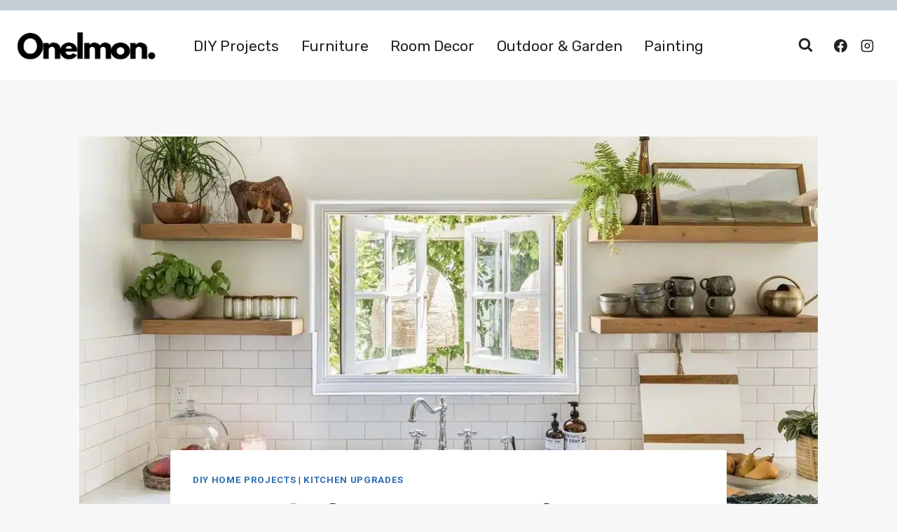

--- FILE ---
content_type: text/html; charset=UTF-8
request_url: https://onelmon.com/easy-guide-to-installing-a-subway-tile-backsplash-diy-edition/
body_size: 29260
content:
<!doctype html><html dir="ltr" lang="en-US" prefix="og: https://ogp.me/ns#" class="no-js" itemtype="https://schema.org/Blog" itemscope><head><meta charset="UTF-8"><link rel="preconnect" href="https://fonts.gstatic.com/" crossorigin /><meta name="viewport" content="width=device-width, initial-scale=1, minimum-scale=1"><title>Easy Guide to Installing a Subway Tile Backsplash: DIY Edition - Onelmon</title><meta name="description" content="If you are looking for some change and want to recreate and give a brand new look to your kitchen, bathroom, or any utility room that too without being heavy on your pockets, then we have a solution for Subway tile backsplash. Subway tile backsplash will provide an aesthetic appeal, visual diversity, and color to" /><meta name="robots" content="max-image-preview:large" /><meta name="author" content="Zoe Evans"/><link rel="canonical" href="https://onelmon.com/easy-guide-to-installing-a-subway-tile-backsplash-diy-edition/" /><meta name="generator" content="All in One SEO (AIOSEO) 4.9.3" /><meta property="og:locale" content="en_US" /><meta property="og:site_name" content="Onelmon - Style Your Space" /><meta property="og:type" content="article" /><meta property="og:title" content="Easy Guide to Installing a Subway Tile Backsplash: DIY Edition - Onelmon" /><meta property="og:description" content="If you are looking for some change and want to recreate and give a brand new look to your kitchen, bathroom, or any utility room that too without being heavy on your pockets, then we have a solution for Subway tile backsplash. Subway tile backsplash will provide an aesthetic appeal, visual diversity, and color to" /><meta property="og:url" content="https://onelmon.com/easy-guide-to-installing-a-subway-tile-backsplash-diy-edition/" /><meta property="og:image" content="https://cdn.onelmon.com/wp-content/uploads/2024/04/Onelmon_Logo-Transparent.png" /><meta property="og:image:secure_url" content="https://cdn.onelmon.com/wp-content/uploads/2024/04/Onelmon_Logo-Transparent.png" /><meta property="article:published_time" content="2023-08-23T06:37:59+00:00" /><meta property="article:modified_time" content="2024-04-19T05:31:07+00:00" /><meta property="article:publisher" content="https://www.facebook.com/onelmonCom/" /><meta name="twitter:card" content="summary_large_image" /><meta name="twitter:title" content="Easy Guide to Installing a Subway Tile Backsplash: DIY Edition - Onelmon" /><meta name="twitter:description" content="If you are looking for some change and want to recreate and give a brand new look to your kitchen, bathroom, or any utility room that too without being heavy on your pockets, then we have a solution for Subway tile backsplash. Subway tile backsplash will provide an aesthetic appeal, visual diversity, and color to" /><meta name="twitter:image" content="https://cdn.onelmon.com/wp-content/uploads/2024/04/Onelmon_Logo-Transparent.png" /> <script type="application/ld+json" class="aioseo-schema">{"@context":"https:\/\/schema.org","@graph":[{"@type":"BlogPosting","@id":"https:\/\/onelmon.com\/easy-guide-to-installing-a-subway-tile-backsplash-diy-edition\/#blogposting","name":"Easy Guide to Installing a Subway Tile Backsplash: DIY Edition - Onelmon","headline":"Easy Guide to Installing a Subway Tile Backsplash: DIY Edition","author":{"@id":"https:\/\/onelmon.com\/author\/zoe\/#author"},"publisher":{"@id":"https:\/\/onelmon.com\/#person"},"image":{"@type":"ImageObject","url":"https:\/\/cdn.onelmon.com\/wp-content\/uploads\/2023\/08\/Subway-Tile-Backsplash-DIY-Beginners-Guide.jpeg","width":1080,"height":720},"datePublished":"2023-08-23T06:37:59+00:00","dateModified":"2024-04-19T05:31:07+00:00","inLanguage":"en-US","mainEntityOfPage":{"@id":"https:\/\/onelmon.com\/easy-guide-to-installing-a-subway-tile-backsplash-diy-edition\/#webpage"},"isPartOf":{"@id":"https:\/\/onelmon.com\/easy-guide-to-installing-a-subway-tile-backsplash-diy-edition\/#webpage"},"articleSection":"DIY Home Projects, Kitchen Upgrades"},{"@type":"BreadcrumbList","@id":"https:\/\/onelmon.com\/easy-guide-to-installing-a-subway-tile-backsplash-diy-edition\/#breadcrumblist","itemListElement":[{"@type":"ListItem","@id":"https:\/\/onelmon.com#listItem","position":1,"name":"Home","item":"https:\/\/onelmon.com","nextItem":{"@type":"ListItem","@id":"https:\/\/onelmon.com\/category\/diy-home-projects\/#listItem","name":"DIY Home Projects"}},{"@type":"ListItem","@id":"https:\/\/onelmon.com\/category\/diy-home-projects\/#listItem","position":2,"name":"DIY Home Projects","item":"https:\/\/onelmon.com\/category\/diy-home-projects\/","nextItem":{"@type":"ListItem","@id":"https:\/\/onelmon.com\/easy-guide-to-installing-a-subway-tile-backsplash-diy-edition\/#listItem","name":"Easy Guide to Installing a Subway Tile Backsplash: DIY Edition"},"previousItem":{"@type":"ListItem","@id":"https:\/\/onelmon.com#listItem","name":"Home"}},{"@type":"ListItem","@id":"https:\/\/onelmon.com\/easy-guide-to-installing-a-subway-tile-backsplash-diy-edition\/#listItem","position":3,"name":"Easy Guide to Installing a Subway Tile Backsplash: DIY Edition","previousItem":{"@type":"ListItem","@id":"https:\/\/onelmon.com\/category\/diy-home-projects\/#listItem","name":"DIY Home Projects"}}]},{"@type":"Person","@id":"https:\/\/onelmon.com\/#person","name":"Olivia Johnson","image":{"@type":"ImageObject","@id":"https:\/\/onelmon.com\/easy-guide-to-installing-a-subway-tile-backsplash-diy-edition\/#personImage","url":"https:\/\/cdn.onelmon.com\/wp-content\/uploads\/2024\/04\/Olivia-160x160.png","width":96,"height":96,"caption":"Olivia Johnson"}},{"@type":"Person","@id":"https:\/\/onelmon.com\/author\/zoe\/#author","url":"https:\/\/onelmon.com\/author\/zoe\/","name":"Zoe Evans","image":{"@type":"ImageObject","@id":"https:\/\/onelmon.com\/easy-guide-to-installing-a-subway-tile-backsplash-diy-edition\/#authorImage","url":"https:\/\/cdn.onelmon.com\/wp-content\/uploads\/2023\/12\/Zoe-Evans-150x150.webp","width":96,"height":96,"caption":"Zoe Evans"}},{"@type":"WebPage","@id":"https:\/\/onelmon.com\/easy-guide-to-installing-a-subway-tile-backsplash-diy-edition\/#webpage","url":"https:\/\/onelmon.com\/easy-guide-to-installing-a-subway-tile-backsplash-diy-edition\/","name":"Easy Guide to Installing a Subway Tile Backsplash: DIY Edition - Onelmon","description":"If you are looking for some change and want to recreate and give a brand new look to your kitchen, bathroom, or any utility room that too without being heavy on your pockets, then we have a solution for Subway tile backsplash. Subway tile backsplash will provide an aesthetic appeal, visual diversity, and color to","inLanguage":"en-US","isPartOf":{"@id":"https:\/\/onelmon.com\/#website"},"breadcrumb":{"@id":"https:\/\/onelmon.com\/easy-guide-to-installing-a-subway-tile-backsplash-diy-edition\/#breadcrumblist"},"author":{"@id":"https:\/\/onelmon.com\/author\/zoe\/#author"},"creator":{"@id":"https:\/\/onelmon.com\/author\/zoe\/#author"},"image":{"@type":"ImageObject","url":"https:\/\/cdn.onelmon.com\/wp-content\/uploads\/2023\/08\/Subway-Tile-Backsplash-DIY-Beginners-Guide.jpeg","@id":"https:\/\/onelmon.com\/easy-guide-to-installing-a-subway-tile-backsplash-diy-edition\/#mainImage","width":1080,"height":720},"primaryImageOfPage":{"@id":"https:\/\/onelmon.com\/easy-guide-to-installing-a-subway-tile-backsplash-diy-edition\/#mainImage"},"datePublished":"2023-08-23T06:37:59+00:00","dateModified":"2024-04-19T05:31:07+00:00"},{"@type":"WebSite","@id":"https:\/\/onelmon.com\/#website","url":"https:\/\/onelmon.com\/","name":"onelmon","description":"Style Your Space","inLanguage":"en-US","publisher":{"@id":"https:\/\/onelmon.com\/#person"}}]}</script> <link rel="alternate" type="application/rss+xml" title="Onelmon &raquo; Feed" href="https://onelmon.com/feed/" /><link rel="alternate" type="application/rss+xml" title="Onelmon &raquo; Comments Feed" href="https://onelmon.com/comments/feed/" /> <script src="[data-uri]" defer></script> <link rel="alternate" type="application/rss+xml" title="Onelmon &raquo; Easy Guide to Installing a Subway Tile Backsplash: DIY Edition Comments Feed" href="https://onelmon.com/easy-guide-to-installing-a-subway-tile-backsplash-diy-edition/feed/" /><link rel="alternate" title="oEmbed (JSON)" type="application/json+oembed" href="https://onelmon.com/wp-json/oembed/1.0/embed?url=https%3A%2F%2Fonelmon.com%2Feasy-guide-to-installing-a-subway-tile-backsplash-diy-edition%2F" /><link rel="alternate" title="oEmbed (XML)" type="text/xml+oembed" href="https://onelmon.com/wp-json/oembed/1.0/embed?url=https%3A%2F%2Fonelmon.com%2Feasy-guide-to-installing-a-subway-tile-backsplash-diy-edition%2F&#038;format=xml" /><style id='wp-img-auto-sizes-contain-inline-css'>img:is([sizes=auto i],[sizes^="auto," i]){contain-intrinsic-size:3000px 1500px}
/*# sourceURL=wp-img-auto-sizes-contain-inline-css */</style> <script src="[data-uri]" defer></script><script data-optimized="1" src="https://cdn.onelmon.com/wp-content/plugins/litespeed-cache/assets/js/webfontloader.min.js" defer></script><link rel="preload" as="image" href="https://cdn.onelmon.com/wp-content/uploads/2024/04/Onelmon_Logo-Transparent.png"><link rel="preload" as="image" href="https://cdn.onelmon.com/wp-content/uploads/2024/04/Onelmon_Logo-Transparent.png"><link rel="preload" as="image" href="https://cdn.onelmon.com/wp-content/uploads/2023/08/Subway-Tile-Backsplash-DIY-Beginners-Guide.jpeg"><link rel="preload" as="image" href="https://cdn.onelmon.com/wp-content/uploads/2024/04/Onelmon_Logo-Transparent.png"><link data-optimized="1" rel='stylesheet' id='wp-block-library-css' href='https://cdn.onelmon.com/wp-content/litespeed/css/e7989ddbb849c6059ca4a299648eb7e6.css?ver=eb7e6' media='all' /><style id='wp-block-paragraph-inline-css'>.is-small-text{font-size:.875em}.is-regular-text{font-size:1em}.is-large-text{font-size:2.25em}.is-larger-text{font-size:3em}.has-drop-cap:not(:focus):first-letter{float:left;font-size:8.4em;font-style:normal;font-weight:100;line-height:.68;margin:.05em .1em 0 0;text-transform:uppercase}body.rtl .has-drop-cap:not(:focus):first-letter{float:none;margin-left:.1em}p.has-drop-cap.has-background{overflow:hidden}:root :where(p.has-background){padding:1.25em 2.375em}:where(p.has-text-color:not(.has-link-color)) a{color:inherit}p.has-text-align-left[style*="writing-mode:vertical-lr"],p.has-text-align-right[style*="writing-mode:vertical-rl"]{rotate:180deg}
/*# sourceURL=https://onelmon.com/wp-includes/blocks/paragraph/style.min.css */</style><style id='global-styles-inline-css'>:root{--wp--preset--aspect-ratio--square: 1;--wp--preset--aspect-ratio--4-3: 4/3;--wp--preset--aspect-ratio--3-4: 3/4;--wp--preset--aspect-ratio--3-2: 3/2;--wp--preset--aspect-ratio--2-3: 2/3;--wp--preset--aspect-ratio--16-9: 16/9;--wp--preset--aspect-ratio--9-16: 9/16;--wp--preset--color--black: #000000;--wp--preset--color--cyan-bluish-gray: #abb8c3;--wp--preset--color--white: #ffffff;--wp--preset--color--pale-pink: #f78da7;--wp--preset--color--vivid-red: #cf2e2e;--wp--preset--color--luminous-vivid-orange: #ff6900;--wp--preset--color--luminous-vivid-amber: #fcb900;--wp--preset--color--light-green-cyan: #7bdcb5;--wp--preset--color--vivid-green-cyan: #00d084;--wp--preset--color--pale-cyan-blue: #8ed1fc;--wp--preset--color--vivid-cyan-blue: #0693e3;--wp--preset--color--vivid-purple: #9b51e0;--wp--preset--color--theme-palette-1: var(--global-palette1);--wp--preset--color--theme-palette-2: var(--global-palette2);--wp--preset--color--theme-palette-3: var(--global-palette3);--wp--preset--color--theme-palette-4: var(--global-palette4);--wp--preset--color--theme-palette-5: var(--global-palette5);--wp--preset--color--theme-palette-6: var(--global-palette6);--wp--preset--color--theme-palette-7: var(--global-palette7);--wp--preset--color--theme-palette-8: var(--global-palette8);--wp--preset--color--theme-palette-9: var(--global-palette9);--wp--preset--gradient--vivid-cyan-blue-to-vivid-purple: linear-gradient(135deg,rgb(6,147,227) 0%,rgb(155,81,224) 100%);--wp--preset--gradient--light-green-cyan-to-vivid-green-cyan: linear-gradient(135deg,rgb(122,220,180) 0%,rgb(0,208,130) 100%);--wp--preset--gradient--luminous-vivid-amber-to-luminous-vivid-orange: linear-gradient(135deg,rgb(252,185,0) 0%,rgb(255,105,0) 100%);--wp--preset--gradient--luminous-vivid-orange-to-vivid-red: linear-gradient(135deg,rgb(255,105,0) 0%,rgb(207,46,46) 100%);--wp--preset--gradient--very-light-gray-to-cyan-bluish-gray: linear-gradient(135deg,rgb(238,238,238) 0%,rgb(169,184,195) 100%);--wp--preset--gradient--cool-to-warm-spectrum: linear-gradient(135deg,rgb(74,234,220) 0%,rgb(151,120,209) 20%,rgb(207,42,186) 40%,rgb(238,44,130) 60%,rgb(251,105,98) 80%,rgb(254,248,76) 100%);--wp--preset--gradient--blush-light-purple: linear-gradient(135deg,rgb(255,206,236) 0%,rgb(152,150,240) 100%);--wp--preset--gradient--blush-bordeaux: linear-gradient(135deg,rgb(254,205,165) 0%,rgb(254,45,45) 50%,rgb(107,0,62) 100%);--wp--preset--gradient--luminous-dusk: linear-gradient(135deg,rgb(255,203,112) 0%,rgb(199,81,192) 50%,rgb(65,88,208) 100%);--wp--preset--gradient--pale-ocean: linear-gradient(135deg,rgb(255,245,203) 0%,rgb(182,227,212) 50%,rgb(51,167,181) 100%);--wp--preset--gradient--electric-grass: linear-gradient(135deg,rgb(202,248,128) 0%,rgb(113,206,126) 100%);--wp--preset--gradient--midnight: linear-gradient(135deg,rgb(2,3,129) 0%,rgb(40,116,252) 100%);--wp--preset--font-size--small: var(--global-font-size-small);--wp--preset--font-size--medium: var(--global-font-size-medium);--wp--preset--font-size--large: var(--global-font-size-large);--wp--preset--font-size--x-large: 42px;--wp--preset--font-size--larger: var(--global-font-size-larger);--wp--preset--font-size--xxlarge: var(--global-font-size-xxlarge);--wp--preset--spacing--20: 0.44rem;--wp--preset--spacing--30: 0.67rem;--wp--preset--spacing--40: 1rem;--wp--preset--spacing--50: 1.5rem;--wp--preset--spacing--60: 2.25rem;--wp--preset--spacing--70: 3.38rem;--wp--preset--spacing--80: 5.06rem;--wp--preset--shadow--natural: 6px 6px 9px rgba(0, 0, 0, 0.2);--wp--preset--shadow--deep: 12px 12px 50px rgba(0, 0, 0, 0.4);--wp--preset--shadow--sharp: 6px 6px 0px rgba(0, 0, 0, 0.2);--wp--preset--shadow--outlined: 6px 6px 0px -3px rgb(255, 255, 255), 6px 6px rgb(0, 0, 0);--wp--preset--shadow--crisp: 6px 6px 0px rgb(0, 0, 0);}:where(.is-layout-flex){gap: 0.5em;}:where(.is-layout-grid){gap: 0.5em;}body .is-layout-flex{display: flex;}.is-layout-flex{flex-wrap: wrap;align-items: center;}.is-layout-flex > :is(*, div){margin: 0;}body .is-layout-grid{display: grid;}.is-layout-grid > :is(*, div){margin: 0;}:where(.wp-block-columns.is-layout-flex){gap: 2em;}:where(.wp-block-columns.is-layout-grid){gap: 2em;}:where(.wp-block-post-template.is-layout-flex){gap: 1.25em;}:where(.wp-block-post-template.is-layout-grid){gap: 1.25em;}.has-black-color{color: var(--wp--preset--color--black) !important;}.has-cyan-bluish-gray-color{color: var(--wp--preset--color--cyan-bluish-gray) !important;}.has-white-color{color: var(--wp--preset--color--white) !important;}.has-pale-pink-color{color: var(--wp--preset--color--pale-pink) !important;}.has-vivid-red-color{color: var(--wp--preset--color--vivid-red) !important;}.has-luminous-vivid-orange-color{color: var(--wp--preset--color--luminous-vivid-orange) !important;}.has-luminous-vivid-amber-color{color: var(--wp--preset--color--luminous-vivid-amber) !important;}.has-light-green-cyan-color{color: var(--wp--preset--color--light-green-cyan) !important;}.has-vivid-green-cyan-color{color: var(--wp--preset--color--vivid-green-cyan) !important;}.has-pale-cyan-blue-color{color: var(--wp--preset--color--pale-cyan-blue) !important;}.has-vivid-cyan-blue-color{color: var(--wp--preset--color--vivid-cyan-blue) !important;}.has-vivid-purple-color{color: var(--wp--preset--color--vivid-purple) !important;}.has-black-background-color{background-color: var(--wp--preset--color--black) !important;}.has-cyan-bluish-gray-background-color{background-color: var(--wp--preset--color--cyan-bluish-gray) !important;}.has-white-background-color{background-color: var(--wp--preset--color--white) !important;}.has-pale-pink-background-color{background-color: var(--wp--preset--color--pale-pink) !important;}.has-vivid-red-background-color{background-color: var(--wp--preset--color--vivid-red) !important;}.has-luminous-vivid-orange-background-color{background-color: var(--wp--preset--color--luminous-vivid-orange) !important;}.has-luminous-vivid-amber-background-color{background-color: var(--wp--preset--color--luminous-vivid-amber) !important;}.has-light-green-cyan-background-color{background-color: var(--wp--preset--color--light-green-cyan) !important;}.has-vivid-green-cyan-background-color{background-color: var(--wp--preset--color--vivid-green-cyan) !important;}.has-pale-cyan-blue-background-color{background-color: var(--wp--preset--color--pale-cyan-blue) !important;}.has-vivid-cyan-blue-background-color{background-color: var(--wp--preset--color--vivid-cyan-blue) !important;}.has-vivid-purple-background-color{background-color: var(--wp--preset--color--vivid-purple) !important;}.has-black-border-color{border-color: var(--wp--preset--color--black) !important;}.has-cyan-bluish-gray-border-color{border-color: var(--wp--preset--color--cyan-bluish-gray) !important;}.has-white-border-color{border-color: var(--wp--preset--color--white) !important;}.has-pale-pink-border-color{border-color: var(--wp--preset--color--pale-pink) !important;}.has-vivid-red-border-color{border-color: var(--wp--preset--color--vivid-red) !important;}.has-luminous-vivid-orange-border-color{border-color: var(--wp--preset--color--luminous-vivid-orange) !important;}.has-luminous-vivid-amber-border-color{border-color: var(--wp--preset--color--luminous-vivid-amber) !important;}.has-light-green-cyan-border-color{border-color: var(--wp--preset--color--light-green-cyan) !important;}.has-vivid-green-cyan-border-color{border-color: var(--wp--preset--color--vivid-green-cyan) !important;}.has-pale-cyan-blue-border-color{border-color: var(--wp--preset--color--pale-cyan-blue) !important;}.has-vivid-cyan-blue-border-color{border-color: var(--wp--preset--color--vivid-cyan-blue) !important;}.has-vivid-purple-border-color{border-color: var(--wp--preset--color--vivid-purple) !important;}.has-vivid-cyan-blue-to-vivid-purple-gradient-background{background: var(--wp--preset--gradient--vivid-cyan-blue-to-vivid-purple) !important;}.has-light-green-cyan-to-vivid-green-cyan-gradient-background{background: var(--wp--preset--gradient--light-green-cyan-to-vivid-green-cyan) !important;}.has-luminous-vivid-amber-to-luminous-vivid-orange-gradient-background{background: var(--wp--preset--gradient--luminous-vivid-amber-to-luminous-vivid-orange) !important;}.has-luminous-vivid-orange-to-vivid-red-gradient-background{background: var(--wp--preset--gradient--luminous-vivid-orange-to-vivid-red) !important;}.has-very-light-gray-to-cyan-bluish-gray-gradient-background{background: var(--wp--preset--gradient--very-light-gray-to-cyan-bluish-gray) !important;}.has-cool-to-warm-spectrum-gradient-background{background: var(--wp--preset--gradient--cool-to-warm-spectrum) !important;}.has-blush-light-purple-gradient-background{background: var(--wp--preset--gradient--blush-light-purple) !important;}.has-blush-bordeaux-gradient-background{background: var(--wp--preset--gradient--blush-bordeaux) !important;}.has-luminous-dusk-gradient-background{background: var(--wp--preset--gradient--luminous-dusk) !important;}.has-pale-ocean-gradient-background{background: var(--wp--preset--gradient--pale-ocean) !important;}.has-electric-grass-gradient-background{background: var(--wp--preset--gradient--electric-grass) !important;}.has-midnight-gradient-background{background: var(--wp--preset--gradient--midnight) !important;}.has-small-font-size{font-size: var(--wp--preset--font-size--small) !important;}.has-medium-font-size{font-size: var(--wp--preset--font-size--medium) !important;}.has-large-font-size{font-size: var(--wp--preset--font-size--large) !important;}.has-x-large-font-size{font-size: var(--wp--preset--font-size--x-large) !important;}
/*# sourceURL=global-styles-inline-css */</style><style id='classic-theme-styles-inline-css'>/*! This file is auto-generated */
.wp-block-button__link{color:#fff;background-color:#32373c;border-radius:9999px;box-shadow:none;text-decoration:none;padding:calc(.667em + 2px) calc(1.333em + 2px);font-size:1.125em}.wp-block-file__button{background:#32373c;color:#fff;text-decoration:none}
/*# sourceURL=/wp-includes/css/classic-themes.min.css */</style><link data-optimized="1" rel='stylesheet' id='contact-form-7-css' href='https://cdn.onelmon.com/wp-content/litespeed/css/5ebeffeec85abb83005f06dd1801c828.css?ver=1c828' media='all' /><link data-optimized="1" rel='stylesheet' id='kadence-global-css' href='https://cdn.onelmon.com/wp-content/litespeed/css/c65b6d3d274d34c0f816b62fee8fef1b.css?ver=fef1b' media='all' /><style id='kadence-global-inline-css'>/* Kadence Base CSS */
:root{--global-palette1:#2B6CB0;--global-palette2:#265E9A;--global-palette3:#222222;--global-palette4:#3B3B3B;--global-palette5:#515151;--global-palette6:#626262;--global-palette7:#E1E1E1;--global-palette8:#F7F7F7;--global-palette9:#ffffff;--global-palette9rgb:255, 255, 255;--global-palette-highlight:var(--global-palette1);--global-palette-highlight-alt:var(--global-palette2);--global-palette-highlight-alt2:var(--global-palette9);--global-palette-btn-bg:var(--global-palette1);--global-palette-btn-bg-hover:#ff8e3c;--global-palette-btn:#ffffff;--global-palette-btn-hover:#ffffff;--global-body-font-family:Roboto, sans-serif;--global-heading-font-family:Rubik, sans-serif;--global-primary-nav-font-family:Rubik, sans-serif;--global-fallback-font:sans-serif;--global-display-fallback-font:sans-serif;--global-content-width:1290px;--global-content-wide-width:calc(1290px + 230px);--global-content-narrow-width:842px;--global-content-edge-padding:1.5rem;--global-content-boxed-padding:2rem;--global-calc-content-width:calc(1290px - var(--global-content-edge-padding) - var(--global-content-edge-padding) );--wp--style--global--content-size:var(--global-calc-content-width);}.wp-site-blocks{--global-vw:calc( 100vw - ( 0.5 * var(--scrollbar-offset)));}body{background:var(--global-palette8);-webkit-font-smoothing:antialiased;-moz-osx-font-smoothing:grayscale;}body, input, select, optgroup, textarea{font-style:normal;font-weight:normal;font-size:19px;line-height:1.6;font-family:var(--global-body-font-family);color:var(--global-palette4);}.content-bg, body.content-style-unboxed .site{background:var(--global-palette9);}h1,h2,h3,h4,h5,h6{font-family:var(--global-heading-font-family);}h1{font-style:normal;font-weight:600;font-size:50px;line-height:1.5;text-transform:capitalize;color:var(--global-palette3);}h2{font-style:normal;font-weight:600;font-size:36px;line-height:1.5;text-transform:capitalize;color:var(--global-palette3);}h3{font-style:normal;font-weight:600;font-size:28px;line-height:1.5;text-transform:capitalize;color:var(--global-palette3);}h4{font-style:normal;font-weight:600;font-size:26px;line-height:1.5;text-transform:capitalize;color:var(--global-palette3);}h5{font-style:normal;font-weight:600;font-size:23px;line-height:1.5;text-transform:capitalize;color:var(--global-palette3);}h6{font-style:normal;font-weight:normal;font-size:21px;line-height:1.5;letter-spacing:0px;text-transform:capitalize;color:var(--global-palette6);}@media all and (max-width: 767px){h1{font-size:45px;}}.entry-hero .kadence-breadcrumbs{max-width:1290px;}.site-container, .site-header-row-layout-contained, .site-footer-row-layout-contained, .entry-hero-layout-contained, .comments-area, .alignfull > .wp-block-cover__inner-container, .alignwide > .wp-block-cover__inner-container{max-width:var(--global-content-width);}.content-width-narrow .content-container.site-container, .content-width-narrow .hero-container.site-container{max-width:var(--global-content-narrow-width);}@media all and (min-width: 1520px){.wp-site-blocks .content-container  .alignwide{margin-left:-115px;margin-right:-115px;width:unset;max-width:unset;}}@media all and (min-width: 1102px){.content-width-narrow .wp-site-blocks .content-container .alignwide{margin-left:-130px;margin-right:-130px;width:unset;max-width:unset;}}.content-style-boxed .wp-site-blocks .entry-content .alignwide{margin-left:calc( -1 * var( --global-content-boxed-padding ) );margin-right:calc( -1 * var( --global-content-boxed-padding ) );}.content-area{margin-top:5rem;margin-bottom:5rem;}@media all and (max-width: 1024px){.content-area{margin-top:3rem;margin-bottom:3rem;}}@media all and (max-width: 767px){.content-area{margin-top:2rem;margin-bottom:2rem;}}@media all and (max-width: 1024px){:root{--global-content-boxed-padding:2rem;}}@media all and (max-width: 767px){:root{--global-content-boxed-padding:1.5rem;}}.entry-content-wrap{padding:2rem;}@media all and (max-width: 1024px){.entry-content-wrap{padding:2rem;}}@media all and (max-width: 767px){.entry-content-wrap{padding:1.5rem;}}.entry.single-entry{box-shadow:0px 15px 15px -10px rgba(0,0,0,0.05);}.entry.loop-entry{box-shadow:0px 15px 15px -10px rgba(0,0,0,0.05);}.loop-entry .entry-content-wrap{padding:2rem;}@media all and (max-width: 1024px){.loop-entry .entry-content-wrap{padding:2rem;}}@media all and (max-width: 767px){.loop-entry .entry-content-wrap{padding:1.5rem;}}button, .button, .wp-block-button__link, input[type="button"], input[type="reset"], input[type="submit"], .fl-button, .elementor-button-wrapper .elementor-button, .wc-block-components-checkout-place-order-button, .wc-block-cart__submit{font-style:normal;font-weight:normal;font-size:21px;line-height:1.1;letter-spacing:0px;font-family:Rubik, sans-serif;text-transform:capitalize;border-radius:6px;padding:19px 35px 19px 35px;border:1px solid currentColor;border-color:rgba(0,0,0,0);box-shadow:0px 0px 0px -7px rgba(0,0,0,0);}.wp-block-button.is-style-outline .wp-block-button__link{padding:19px 35px 19px 35px;}button:hover, button:focus, button:active, .button:hover, .button:focus, .button:active, .wp-block-button__link:hover, .wp-block-button__link:focus, .wp-block-button__link:active, input[type="button"]:hover, input[type="button"]:focus, input[type="button"]:active, input[type="reset"]:hover, input[type="reset"]:focus, input[type="reset"]:active, input[type="submit"]:hover, input[type="submit"]:focus, input[type="submit"]:active, .elementor-button-wrapper .elementor-button:hover, .elementor-button-wrapper .elementor-button:focus, .elementor-button-wrapper .elementor-button:active, .wc-block-cart__submit:hover{box-shadow:0px 15px 25px -7px rgba(0,0,0,0);}.kb-button.kb-btn-global-outline.kb-btn-global-inherit{padding-top:calc(19px - 2px);padding-right:calc(35px - 2px);padding-bottom:calc(19px - 2px);padding-left:calc(35px - 2px);}@media all and (max-width: 1024px){button, .button, .wp-block-button__link, input[type="button"], input[type="reset"], input[type="submit"], .fl-button, .elementor-button-wrapper .elementor-button, .wc-block-components-checkout-place-order-button, .wc-block-cart__submit{border-color:rgba(0,0,0,0);}}@media all and (max-width: 767px){button, .button, .wp-block-button__link, input[type="button"], input[type="reset"], input[type="submit"], .fl-button, .elementor-button-wrapper .elementor-button, .wc-block-components-checkout-place-order-button, .wc-block-cart__submit{border-color:rgba(0,0,0,0);}}@media all and (min-width: 1025px){.transparent-header .entry-hero .entry-hero-container-inner{padding-top:100px;}}@media all and (max-width: 1024px){.mobile-transparent-header .entry-hero .entry-hero-container-inner{padding-top:100px;}}@media all and (max-width: 767px){.mobile-transparent-header .entry-hero .entry-hero-container-inner{padding-top:100px;}}#kt-scroll-up-reader, #kt-scroll-up{border-radius:0px 0px 0px 0px;bottom:30px;font-size:1.2em;padding:0.4em 0.4em 0.4em 0.4em;}#kt-scroll-up-reader.scroll-up-side-right, #kt-scroll-up.scroll-up-side-right{right:30px;}#kt-scroll-up-reader.scroll-up-side-left, #kt-scroll-up.scroll-up-side-left{left:30px;}.entry-hero.post-hero-section .entry-header{min-height:200px;}
/* Kadence Header CSS */
@media all and (max-width: 1024px){.mobile-transparent-header #masthead{position:absolute;left:0px;right:0px;z-index:100;}.kadence-scrollbar-fixer.mobile-transparent-header #masthead{right:var(--scrollbar-offset,0);}.mobile-transparent-header #masthead, .mobile-transparent-header .site-top-header-wrap .site-header-row-container-inner, .mobile-transparent-header .site-main-header-wrap .site-header-row-container-inner, .mobile-transparent-header .site-bottom-header-wrap .site-header-row-container-inner{background:transparent;}.site-header-row-tablet-layout-fullwidth, .site-header-row-tablet-layout-standard{padding:0px;}}@media all and (min-width: 1025px){.transparent-header #masthead{position:absolute;left:0px;right:0px;z-index:100;}.transparent-header.kadence-scrollbar-fixer #masthead{right:var(--scrollbar-offset,0);}.transparent-header #masthead, .transparent-header .site-top-header-wrap .site-header-row-container-inner, .transparent-header .site-main-header-wrap .site-header-row-container-inner, .transparent-header .site-bottom-header-wrap .site-header-row-container-inner{background:transparent;}}.site-branding a.brand img{max-width:200px;}.site-branding a.brand img.svg-logo-image{width:200px;}.site-branding{padding:0px 0px 0px 0px;}#masthead, #masthead .kadence-sticky-header.item-is-fixed:not(.item-at-start):not(.site-header-row-container):not(.site-main-header-wrap), #masthead .kadence-sticky-header.item-is-fixed:not(.item-at-start) > .site-header-row-container-inner{background:#ffffff;}.site-main-header-wrap .site-header-row-container-inner{border-top:15px solid #c5ced7;}.site-main-header-inner-wrap{min-height:100px;}@media all and (max-width: 767px){.site-main-header-wrap .site-header-row-container-inner{border-top:15px solid #c5ced7;}}.header-navigation[class*="header-navigation-style-underline"] .header-menu-container.primary-menu-container>ul>li>a:after{width:calc( 100% - 1.5em);}.main-navigation .primary-menu-container > ul > li.menu-item > a{padding-left:calc(1.5em / 2);padding-right:calc(1.5em / 2);padding-top:0.6em;padding-bottom:0.6em;color:var(--global-palette3);}.main-navigation .primary-menu-container > ul > li.menu-item .dropdown-nav-special-toggle{right:calc(1.5em / 2);}.main-navigation .primary-menu-container > ul li.menu-item > a{font-style:normal;font-weight:normal;font-size:21px;letter-spacing:0px;font-family:var(--global-primary-nav-font-family);text-transform:capitalize;}.main-navigation .primary-menu-container > ul > li.menu-item > a:hover{color:var(--global-palette-highlight);}.main-navigation .primary-menu-container > ul > li.menu-item.current-menu-item > a{color:var(--global-palette1);}.header-navigation .header-menu-container ul ul.sub-menu, .header-navigation .header-menu-container ul ul.submenu{background:var(--global-palette9);box-shadow:5px 5px 40px 0px rgba(0,0,0,0.05);}.header-navigation .header-menu-container ul ul li.menu-item, .header-menu-container ul.menu > li.kadence-menu-mega-enabled > ul > li.menu-item > a{border-bottom:1px solid #eeeeee;}.header-navigation .header-menu-container ul ul li.menu-item > a{width:200px;padding-top:1em;padding-bottom:1em;color:var(--global-palette3);font-style:normal;font-size:17px;line-height:1.2;}.header-navigation .header-menu-container ul ul li.menu-item > a:hover{color:var(--global-palette9);background:var(--global-palette1);}.header-navigation .header-menu-container ul ul li.menu-item.current-menu-item > a{color:var(--global-palette9);background:var(--global-palette1);}.mobile-toggle-open-container .menu-toggle-open, .mobile-toggle-open-container .menu-toggle-open:focus{color:var(--global-palette3);padding:0.4em 0.6em 0.4em 0.6em;font-size:14px;}.mobile-toggle-open-container .menu-toggle-open.menu-toggle-style-bordered{border:1px solid currentColor;}.mobile-toggle-open-container .menu-toggle-open .menu-toggle-icon{font-size:30px;}.mobile-toggle-open-container .menu-toggle-open:hover, .mobile-toggle-open-container .menu-toggle-open:focus-visible{color:var(--global-palette-highlight);}.mobile-navigation ul li{font-style:normal;font-weight:500;font-size:20px;line-height:1.2;font-family:Inter, sans-serif;}.mobile-navigation ul li a{padding-top:1em;padding-bottom:1em;}.mobile-navigation ul li > a, .mobile-navigation ul li.menu-item-has-children > .drawer-nav-drop-wrap{color:var(--global-palette8);}.mobile-navigation ul li.current-menu-item > a, .mobile-navigation ul li.current-menu-item.menu-item-has-children > .drawer-nav-drop-wrap{color:var(--global-palette-highlight);}.mobile-navigation ul li.menu-item-has-children .drawer-nav-drop-wrap, .mobile-navigation ul li:not(.menu-item-has-children) a{border-bottom:1px solid rgba(255,255,255,0.1);}.mobile-navigation:not(.drawer-navigation-parent-toggle-true) ul li.menu-item-has-children .drawer-nav-drop-wrap button{border-left:1px solid rgba(255,255,255,0.1);}#mobile-drawer .drawer-inner, #mobile-drawer.popup-drawer-layout-fullwidth.popup-drawer-animation-slice .pop-portion-bg, #mobile-drawer.popup-drawer-layout-fullwidth.popup-drawer-animation-slice.pop-animated.show-drawer .drawer-inner{background:var(--global-palette3);}#mobile-drawer .drawer-header .drawer-toggle{padding:0.6em 0.15em 0.6em 0.15em;font-size:24px;}.header-social-wrap .header-social-inner-wrap{font-size:1em;gap:0.3em;}.header-social-wrap .header-social-inner-wrap .social-button{color:var(--global-palette3);background:var(--global-palette9);border:2px none transparent;border-radius:3px;}.header-social-wrap .header-social-inner-wrap .social-button:hover{color:#c5ced7;}.search-toggle-open-container .search-toggle-open{color:var(--global-palette3);}.search-toggle-open-container .search-toggle-open.search-toggle-style-bordered{border:1px solid currentColor;}.search-toggle-open-container .search-toggle-open .search-toggle-icon{font-size:1em;}.search-toggle-open-container .search-toggle-open:hover, .search-toggle-open-container .search-toggle-open:focus{color:#c5ced7;}#search-drawer .drawer-inner .drawer-content form input.search-field, #search-drawer .drawer-inner .drawer-content form .kadence-search-icon-wrap, #search-drawer .drawer-header{color:var(--global-palette3);}#search-drawer .drawer-inner .drawer-content form input.search-field:focus, #search-drawer .drawer-inner .drawer-content form input.search-submit:hover ~ .kadence-search-icon-wrap, #search-drawer .drawer-inner .drawer-content form button[type="submit"]:hover ~ .kadence-search-icon-wrap{color:var(--global-palette3);}#search-drawer .drawer-inner{background:var(--global-palette9);}
/* Kadence Footer CSS */
.site-middle-footer-wrap .site-footer-row-container-inner{background:var(--global-palette7);}.site-middle-footer-inner-wrap{padding-top:60px;padding-bottom:40px;grid-column-gap:100px;grid-row-gap:100px;}.site-middle-footer-inner-wrap .widget{margin-bottom:30px;}.site-middle-footer-inner-wrap .site-footer-section:not(:last-child):after{right:calc(-100px / 2);}@media all and (max-width: 1024px){.site-middle-footer-inner-wrap{padding-top:60px;padding-bottom:60px;grid-column-gap:50px;grid-row-gap:50px;}.site-middle-footer-inner-wrap .site-footer-section:not(:last-child):after{right:calc(-50px / 2);}}@media all and (max-width: 767px){.site-middle-footer-inner-wrap{padding-top:50px;padding-bottom:50px;grid-column-gap:30px;grid-row-gap:30px;}.site-middle-footer-inner-wrap .site-footer-section:not(:last-child):after{right:calc(-30px / 2);}}.site-bottom-footer-wrap .site-footer-row-container-inner{background:var(--global-palette3);font-style:normal;color:var(--global-palette9);}.site-bottom-footer-inner-wrap{padding-top:10px;padding-bottom:10px;grid-column-gap:30px;}.site-bottom-footer-inner-wrap .widget{margin-bottom:30px;}.site-bottom-footer-inner-wrap .widget-area .widget-title{font-style:normal;color:var(--global-palette9);}.site-bottom-footer-inner-wrap .site-footer-section:not(:last-child):after{right:calc(-30px / 2);}.footer-social-wrap .footer-social-inner-wrap{font-size:1em;gap:0.4em;}.site-footer .site-footer-wrap .site-footer-section .footer-social-wrap .footer-social-inner-wrap .social-button{color:var(--global-palette9);background:rgba(0,0,0,0);border:2px none transparent;border-radius:3px;}.site-footer .site-footer-wrap .site-footer-section .footer-social-wrap .footer-social-inner-wrap .social-button:hover{color:var(--global-palette7);}
/*# sourceURL=kadence-global-inline-css */</style><link data-optimized="1" rel='stylesheet' id='kadence-header-css' href='https://cdn.onelmon.com/wp-content/litespeed/css/a4ec49e85a162798b32972061f5a9773.css?ver=a9773' media='all' /><link data-optimized="1" rel='stylesheet' id='kadence-content-css' href='https://cdn.onelmon.com/wp-content/litespeed/css/e36120fe3e2d9c505d0a74ec204741f1.css?ver=741f1' media='all' /><link data-optimized="1" rel='stylesheet' id='kadence-comments-css' href='https://cdn.onelmon.com/wp-content/litespeed/css/f81ce3b90d45ff51f82738d92c6d2fca.css?ver=d2fca' media='all' /><link data-optimized="1" rel='stylesheet' id='kadence-author-box-css' href='https://cdn.onelmon.com/wp-content/litespeed/css/e78bcfd3c5bb2ed08e4656adf2c5bcf8.css?ver=5bcf8' media='all' /><link data-optimized="1" rel='stylesheet' id='kadence-related-posts-css' href='https://cdn.onelmon.com/wp-content/litespeed/css/2665d44cf5f69d09471fd4bef66c4a0d.css?ver=c4a0d' media='all' /><link data-optimized="1" rel='stylesheet' id='kad-splide-css' href='https://cdn.onelmon.com/wp-content/litespeed/css/00a41f9653e867c9bce2d87cc8f0576e.css?ver=0576e' media='all' /><link data-optimized="1" rel='stylesheet' id='kadence-footer-css' href='https://cdn.onelmon.com/wp-content/litespeed/css/8d37ee26235993d85aaea106d9ab1cd4.css?ver=b1cd4' media='all' /><style id='kadence-blocks-global-variables-inline-css'>:root {--global-kb-font-size-sm:clamp(0.8rem, 0.73rem + 0.217vw, 0.9rem);--global-kb-font-size-md:clamp(1.1rem, 0.995rem + 0.326vw, 1.25rem);--global-kb-font-size-lg:clamp(1.75rem, 1.576rem + 0.543vw, 2rem);--global-kb-font-size-xl:clamp(2.25rem, 1.728rem + 1.63vw, 3rem);--global-kb-font-size-xxl:clamp(2.5rem, 1.456rem + 3.26vw, 4rem);--global-kb-font-size-xxxl:clamp(2.75rem, 0.489rem + 7.065vw, 6rem);}
/*# sourceURL=kadence-blocks-global-variables-inline-css */</style><link rel="https://api.w.org/" href="https://onelmon.com/wp-json/" /><link rel="alternate" title="JSON" type="application/json" href="https://onelmon.com/wp-json/wp/v2/posts/2515" /><link rel="EditURI" type="application/rsd+xml" title="RSD" href="https://onelmon.com/xmlrpc.php?rsd" /><meta name="generator" content="WordPress 6.9" /><link rel='shortlink' href='https://onelmon.com/?p=2515' /><link rel="pingback" href="https://onelmon.com/xmlrpc.php"><link rel="icon" href="https://cdn.onelmon.com/wp-content/uploads/2024/04/cropped-Onelmon-Favicon-32x32.png" sizes="32x32" /><link rel="icon" href="https://cdn.onelmon.com/wp-content/uploads/2024/04/cropped-Onelmon-Favicon-192x192.png" sizes="192x192" /><link rel="apple-touch-icon" href="https://cdn.onelmon.com/wp-content/uploads/2024/04/cropped-Onelmon-Favicon-180x180.png" /><meta name="msapplication-TileImage" content="https://cdn.onelmon.com/wp-content/uploads/2024/04/cropped-Onelmon-Favicon-270x270.png" /></head><body class="wp-singular post-template-default single single-post postid-2515 single-format-standard wp-custom-logo wp-embed-responsive wp-theme-kadence footer-on-bottom hide-focus-outline link-style-standard content-title-style-normal content-width-narrow content-style-boxed content-vertical-padding-show non-transparent-header mobile-non-transparent-header"><div id="wrapper" class="site wp-site-blocks">
<a class="skip-link screen-reader-text scroll-ignore" href="#main">Skip to content</a><header id="masthead" class="site-header" role="banner" itemtype="https://schema.org/WPHeader" itemscope><div id="main-header" class="site-header-wrap"><div class="site-header-inner-wrap"><div class="site-header-upper-wrap"><div class="site-header-upper-inner-wrap"><div class="site-main-header-wrap site-header-row-container site-header-focus-item site-header-row-layout-standard" data-section="kadence_customizer_header_main"><div class="site-header-row-container-inner"><div class="site-container"><div class="site-main-header-inner-wrap site-header-row site-header-row-has-sides site-header-row-center-column"><div class="site-header-main-section-left site-header-section site-header-section-left"><div class="site-header-item site-header-focus-item" data-section="title_tagline"><div class="site-branding branding-layout-standard site-brand-logo-only"><a class="brand has-logo-image" href="https://onelmon.com/" rel="home"><picture class="custom-logo" decoding="async" fetchpriority="high">
<source type="image/webp" srcset="https://cdn.onelmon.com/wp-content/uploads/2024/04/Onelmon_Logo-Transparent.png.webp"/>
<img width="500" height="105" src="https://cdn.onelmon.com/wp-content/uploads/2024/04/Onelmon_Logo-Transparent.png" alt="Onelmon_Logo-Transparent" decoding="sync" fetchpriority="high"/>
</picture>
</a></div></div><div class="site-header-main-section-left-center site-header-section site-header-section-left-center"></div></div><div class="site-header-main-section-center site-header-section site-header-section-center"><div class="site-header-item site-header-focus-item site-header-item-main-navigation header-navigation-layout-stretch-false header-navigation-layout-fill-stretch-false" data-section="kadence_customizer_primary_navigation"><nav id="site-navigation" class="main-navigation header-navigation hover-to-open nav--toggle-sub header-navigation-style-standard header-navigation-dropdown-animation-none" role="navigation" aria-label="Primary Navigation"><div class="primary-menu-container header-menu-container"><ul id="primary-menu" class="menu"><li id="menu-item-5098" class="menu-item menu-item-type-taxonomy menu-item-object-category current-post-ancestor current-menu-parent current-post-parent menu-item-5098"><a href="https://onelmon.com/category/diy-home-projects/">DIY Projects</a></li><li id="menu-item-5099" class="menu-item menu-item-type-taxonomy menu-item-object-category menu-item-5099"><a href="https://onelmon.com/category/furniture-ideas/">Furniture</a></li><li id="menu-item-5100" class="menu-item menu-item-type-taxonomy menu-item-object-category menu-item-5100"><a href="https://onelmon.com/category/room-design-decor/">Room Decor</a></li><li id="menu-item-5101" class="menu-item menu-item-type-taxonomy menu-item-object-category menu-item-5101"><a href="https://onelmon.com/category/outdoor-garden/">Outdoor &amp; Garden</a></li><li id="menu-item-5102" class="menu-item menu-item-type-taxonomy menu-item-object-category menu-item-5102"><a href="https://onelmon.com/category/painting-techniques-tools/">Painting</a></li></ul></div></nav></div></div><div class="site-header-main-section-right site-header-section site-header-section-right"><div class="site-header-main-section-right-center site-header-section site-header-section-right-center"></div><div class="site-header-item site-header-focus-item" data-section="kadence_customizer_header_search"><div class="search-toggle-open-container">
<button class="search-toggle-open drawer-toggle search-toggle-style-default" aria-label="View Search Form" data-toggle-target="#search-drawer" data-toggle-body-class="showing-popup-drawer-from-full" aria-expanded="false" data-set-focus="#search-drawer .search-field"
>
<span class="search-toggle-icon"><span class="kadence-svg-iconset"><svg aria-hidden="true" class="kadence-svg-icon kadence-search-svg" fill="currentColor" version="1.1" xmlns="http://www.w3.org/2000/svg" width="26" height="28" viewBox="0 0 26 28"><title>Search</title><path d="M18 13c0-3.859-3.141-7-7-7s-7 3.141-7 7 3.141 7 7 7 7-3.141 7-7zM26 26c0 1.094-0.906 2-2 2-0.531 0-1.047-0.219-1.406-0.594l-5.359-5.344c-1.828 1.266-4.016 1.937-6.234 1.937-6.078 0-11-4.922-11-11s4.922-11 11-11 11 4.922 11 11c0 2.219-0.672 4.406-1.937 6.234l5.359 5.359c0.359 0.359 0.578 0.875 0.578 1.406z"></path>
</svg></span></span>
</button></div></div><div class="site-header-item site-header-focus-item" data-section="kadence_customizer_header_social"><div class="header-social-wrap"><div class="header-social-inner-wrap element-social-inner-wrap social-show-label-false social-style-filled"><a href="https://www.facebook.com/onelmonCom/" aria-label="Facebook" target="_blank" rel="noopener noreferrer"  class="social-button header-social-item social-link-facebook"><span class="kadence-svg-iconset"><svg class="kadence-svg-icon kadence-facebook-svg" fill="currentColor" version="1.1" xmlns="http://www.w3.org/2000/svg" width="32" height="32" viewBox="0 0 32 32"><title>Facebook</title><path d="M31.997 15.999c0-8.836-7.163-15.999-15.999-15.999s-15.999 7.163-15.999 15.999c0 7.985 5.851 14.604 13.499 15.804v-11.18h-4.062v-4.625h4.062v-3.525c0-4.010 2.389-6.225 6.043-6.225 1.75 0 3.581 0.313 3.581 0.313v3.937h-2.017c-1.987 0-2.607 1.233-2.607 2.498v3.001h4.437l-0.709 4.625h-3.728v11.18c7.649-1.2 13.499-7.819 13.499-15.804z"></path>
</svg></span></a><a href="https://www.instagram.com/onelmondotcom" aria-label="Instagram" target="_blank" rel="noopener noreferrer"  class="social-button header-social-item social-link-instagram"><span class="kadence-svg-iconset"><svg class="kadence-svg-icon kadence-instagram-alt-svg" fill="currentColor" version="1.1" xmlns="http://www.w3.org/2000/svg" width="24" height="24" viewBox="0 0 24 24"><title>Instagram</title><path d="M7 1c-1.657 0-3.158 0.673-4.243 1.757s-1.757 2.586-1.757 4.243v10c0 1.657 0.673 3.158 1.757 4.243s2.586 1.757 4.243 1.757h10c1.657 0 3.158-0.673 4.243-1.757s1.757-2.586 1.757-4.243v-10c0-1.657-0.673-3.158-1.757-4.243s-2.586-1.757-4.243-1.757zM7 3h10c1.105 0 2.103 0.447 2.828 1.172s1.172 1.723 1.172 2.828v10c0 1.105-0.447 2.103-1.172 2.828s-1.723 1.172-2.828 1.172h-10c-1.105 0-2.103-0.447-2.828-1.172s-1.172-1.723-1.172-2.828v-10c0-1.105 0.447-2.103 1.172-2.828s1.723-1.172 2.828-1.172zM16.989 11.223c-0.15-0.972-0.571-1.857-1.194-2.567-0.754-0.861-1.804-1.465-3.009-1.644-0.464-0.074-0.97-0.077-1.477-0.002-1.366 0.202-2.521 0.941-3.282 1.967s-1.133 2.347-0.93 3.712 0.941 2.521 1.967 3.282 2.347 1.133 3.712 0.93 2.521-0.941 3.282-1.967 1.133-2.347 0.93-3.712zM15.011 11.517c0.122 0.82-0.1 1.609-0.558 2.227s-1.15 1.059-1.969 1.18-1.609-0.1-2.227-0.558-1.059-1.15-1.18-1.969 0.1-1.609 0.558-2.227 1.15-1.059 1.969-1.18c0.313-0.046 0.615-0.042 0.87-0.002 0.74 0.11 1.366 0.47 1.818 0.986 0.375 0.428 0.63 0.963 0.72 1.543zM17.5 7.5c0.552 0 1-0.448 1-1s-0.448-1-1-1-1 0.448-1 1 0.448 1 1 1z"></path>
</svg></span></a></div></div></div></div></div></div></div></div></div></div></div></div><div id="mobile-header" class="site-mobile-header-wrap"><div class="site-header-inner-wrap"><div class="site-header-upper-wrap"><div class="site-header-upper-inner-wrap"><div class="site-main-header-wrap site-header-focus-item site-header-row-layout-standard site-header-row-tablet-layout-default site-header-row-mobile-layout-default "><div class="site-header-row-container-inner"><div class="site-container"><div class="site-main-header-inner-wrap site-header-row site-header-row-has-sides site-header-row-no-center"><div class="site-header-main-section-left site-header-section site-header-section-left"><div class="site-header-item site-header-focus-item" data-section="title_tagline"><div class="site-branding mobile-site-branding branding-layout-standard branding-tablet-layout-inherit site-brand-logo-only branding-mobile-layout-inherit"><a class="brand has-logo-image" href="https://onelmon.com/" rel="home"><picture class="custom-logo" decoding="async">
<source type="image/webp" srcset="https://cdn.onelmon.com/wp-content/uploads/2024/04/Onelmon_Logo-Transparent.png.webp"/>
<img width="500" height="105" src="https://cdn.onelmon.com/wp-content/uploads/2024/04/Onelmon_Logo-Transparent.png" alt="Onelmon_Logo-Transparent" decoding="sync" fetchpriority="high"/>
</picture>
</a></div></div></div><div class="site-header-main-section-right site-header-section site-header-section-right"><div class="site-header-item site-header-focus-item" data-section="kadence_customizer_header_search"><div class="search-toggle-open-container">
<button class="search-toggle-open drawer-toggle search-toggle-style-default" aria-label="View Search Form" data-toggle-target="#search-drawer" data-toggle-body-class="showing-popup-drawer-from-full" aria-expanded="false" data-set-focus="#search-drawer .search-field"
>
<span class="search-toggle-icon"><span class="kadence-svg-iconset"><svg aria-hidden="true" class="kadence-svg-icon kadence-search-svg" fill="currentColor" version="1.1" xmlns="http://www.w3.org/2000/svg" width="26" height="28" viewBox="0 0 26 28"><title>Search</title><path d="M18 13c0-3.859-3.141-7-7-7s-7 3.141-7 7 3.141 7 7 7 7-3.141 7-7zM26 26c0 1.094-0.906 2-2 2-0.531 0-1.047-0.219-1.406-0.594l-5.359-5.344c-1.828 1.266-4.016 1.937-6.234 1.937-6.078 0-11-4.922-11-11s4.922-11 11-11 11 4.922 11 11c0 2.219-0.672 4.406-1.937 6.234l5.359 5.359c0.359 0.359 0.578 0.875 0.578 1.406z"></path>
</svg></span></span>
</button></div></div><div class="site-header-item site-header-focus-item site-header-item-navgation-popup-toggle" data-section="kadence_customizer_mobile_trigger"><div class="mobile-toggle-open-container">
<button id="mobile-toggle" class="menu-toggle-open drawer-toggle menu-toggle-style-default" aria-label="Open menu" data-toggle-target="#mobile-drawer" data-toggle-body-class="showing-popup-drawer-from-right" aria-expanded="false" data-set-focus=".menu-toggle-close"
>
<span class="menu-toggle-icon"><span class="kadence-svg-iconset"><svg aria-hidden="true" class="kadence-svg-icon kadence-menu-svg" fill="currentColor" version="1.1" xmlns="http://www.w3.org/2000/svg" width="24" height="24" viewBox="0 0 24 24"><title>Toggle Menu</title><path d="M3 13h18c0.552 0 1-0.448 1-1s-0.448-1-1-1h-18c-0.552 0-1 0.448-1 1s0.448 1 1 1zM3 7h18c0.552 0 1-0.448 1-1s-0.448-1-1-1h-18c-0.552 0-1 0.448-1 1s0.448 1 1 1zM3 19h18c0.552 0 1-0.448 1-1s-0.448-1-1-1h-18c-0.552 0-1 0.448-1 1s0.448 1 1 1z"></path>
</svg></span></span>
</button></div></div></div></div></div></div></div></div></div></div></div></header><div id="inner-wrap" class="wrap kt-clear"><div id="primary" class="content-area"><div class="content-container site-container"><main id="main" class="site-main" role="main"><div class="content-wrap"><div class="post-thumbnail article-post-thumbnail kadence-thumbnail-position-behind alignwide kadence-thumbnail-ratio-2-3"><div class="post-thumbnail-inner">
<picture class="post-top-featured wp-post-image" decoding="async">
<source type="image/webp" srcset="https://cdn.onelmon.com/wp-content/uploads/2023/08/Subway-Tile-Backsplash-DIY-Beginners-Guide.jpeg.webp 1080w, https://cdn.onelmon.com/wp-content/uploads/2023/08/Subway-Tile-Backsplash-DIY-Beginners-Guide-300x200.jpeg.webp 300w, https://cdn.onelmon.com/wp-content/uploads/2023/08/Subway-Tile-Backsplash-DIY-Beginners-Guide-1024x683.jpeg.webp 1024w, https://cdn.onelmon.com/wp-content/uploads/2023/08/Subway-Tile-Backsplash-DIY-Beginners-Guide-768x512.jpeg.webp 768w" sizes="(max-width: 1080px) 100vw, 1080px"/>
<img width="1080" height="720" src="https://cdn.onelmon.com/wp-content/uploads/2023/08/Subway-Tile-Backsplash-DIY-Beginners-Guide.jpeg" alt="" decoding="sync" srcset="https://cdn.onelmon.com/wp-content/uploads/2023/08/Subway-Tile-Backsplash-DIY-Beginners-Guide.jpeg 1080w, https://cdn.onelmon.com/wp-content/uploads/2023/08/Subway-Tile-Backsplash-DIY-Beginners-Guide-300x200.jpeg 300w, https://cdn.onelmon.com/wp-content/uploads/2023/08/Subway-Tile-Backsplash-DIY-Beginners-Guide-1024x683.jpeg 1024w, https://cdn.onelmon.com/wp-content/uploads/2023/08/Subway-Tile-Backsplash-DIY-Beginners-Guide-768x512.jpeg 768w" sizes="(max-width: 1080px) 100vw, 1080px" fetchpriority="high"/>
</picture></div></div><article id="post-2515" class="entry content-bg single-entry post-2515 post type-post status-publish format-standard has-post-thumbnail hentry category-diy-home-projects category-kitchen-upgrades"><div class="entry-content-wrap"><header class="entry-header post-title title-align-inherit title-tablet-align-inherit title-mobile-align-inherit"><div class="entry-taxonomies">
<span class="category-links term-links category-style-normal">
<a href="https://onelmon.com/category/diy-home-projects/" rel="tag">DIY Home Projects</a> | <a href="https://onelmon.com/category/kitchen-upgrades/" rel="tag">Kitchen Upgrades</a>			</span></div><h1 class="entry-title">Easy Guide to Installing a Subway Tile Backsplash: DIY Edition</h1><div class="entry-meta entry-meta-divider-dot">
<span class="posted-by"><span class="meta-label">By</span><span class="author vcard"><a class="url fn n" href="https://onelmon.com">Zoe Evans</a></span></span>					<span class="posted-on">
<time class="entry-date published" datetime="2023-08-23T06:37:59+00:00" itemprop="datePublished">August 23, 2023</time><time class="updated" datetime="2024-04-19T05:31:07+00:00" itemprop="dateModified">April 19, 2024</time>					</span></div></header><div class="entry-content single-content"><p>If you are looking for some change and want to recreate and give a brand new look to your kitchen, bathroom, or any utility room that too without being heavy on your pockets, then we have a solution for Subway tile backsplash. Subway tile backsplash will provide an aesthetic appeal, visual diversity, and color to your space. Subway tile backsplash helps you to protect your walls from dampness and from food spatter anywhere in your house.</p><p>Not only in the house, but subway tile has made its space into the office wall due to its impact and easy-to-achieve nature. It is a popular choice due to its timeless design, affordability, and ease of installation. Along with these other advantages are that they are easy to clean and ask for low maintenance.</p><p>In this beginner&#8217;s guide, we&#8217;ll walk you through the process of installing a subway tile backsplash, sharing essential dos and don&#8217;ts, practical tips and tricks, and some creative ideas for a budget-friendly DIY backsplash.</p><h2>Origination of Subway Tile</h2><p>George C. Heins and Christopher Grant LaFarge, these two architects, developed the idea of subway tile in the year of 1904. They installed the subway tile with the purpose of increasing attraction in local travelers and making it easy to clean at NYC Subway in 1904. By the time of the 1920s, people had started to install subway tiles in their areas of houses with different purposes, and until now, it has been a choice of people and never got out of fashion.</p><p>Traditionally, Subway tile is thick and low-fired with a rectangular size of 3” by 6”. But now, with time, the style, size, and appearance of tile have changed. It is available in various dimensions, ranges, designs, and colors, which help you to create traditional to modern or hyper-modern designs in your opted area of house or office.</p><h2>Important Considerations for Subway Tile Backsplash</h2><p>Before moving towards the installation process, let us gather some very basic yet important information about the subway tile, like available material, sizes, and grout.</p><h3>1. Subway Tile Material</h3><p><picture decoding="async" class="aligncenter size-full wp-image-2535">
<source type="image/webp" srcset="https://cdn.onelmon.com/wp-content/uploads/2023/08/Subway-Tile-Material.jpg.webp 840w, https://cdn.onelmon.com/wp-content/uploads/2023/08/Subway-Tile-Material-300x179.jpg.webp 300w, https://cdn.onelmon.com/wp-content/uploads/2023/08/Subway-Tile-Material-768x457.jpg.webp 768w" sizes="(max-width: 840px) 100vw, 840px"/>
<img data-lazyloaded="1" src="[data-uri]" decoding="async" data-src="https://cdn.onelmon.com/wp-content/uploads/2023/08/Subway-Tile-Material.jpg" alt="Subway Tile Material" width="840" height="500" data-srcset="https://cdn.onelmon.com/wp-content/uploads/2023/08/Subway-Tile-Material.jpg 840w, https://cdn.onelmon.com/wp-content/uploads/2023/08/Subway-Tile-Material-300x179.jpg 300w, https://cdn.onelmon.com/wp-content/uploads/2023/08/Subway-Tile-Material-768x457.jpg 768w" data-sizes="(max-width: 840px) 100vw, 840px"/>
</picture></p><p>If you have come to the conclusion that any part of your house requires subway tile installation, then it is very important to opt for the right material for the subway tile. There are multiple material options available at the stores as well as online shops. Subway tiles are available in materials like ceramic, glass, marble, stone, or high-end granite.</p><p>Your personal choices of style and designs also affect it. One of the important factors that we can not miss out on is your budget. After considering all the above elements, you will be able to select the right material for the subway tile backsplash for the opted space.</p><h3>2. Subway Tile Size</h3><p><img data-lazyloaded="1" src="[data-uri]" decoding="async" data-src="https://cdn.onelmon.com/wp-content/uploads/2023/08/Subway-Tile-Size.jpg.webp" alt="Subway Tile Size.jpg" width="1024" height="912" class="aligncenter size-full wp-image-2536" data-srcset="https://cdn.onelmon.com/wp-content/uploads/2023/08/Subway-Tile-Size.jpg.webp 1024w, https://cdn.onelmon.com/wp-content/uploads/2023/08/Subway-Tile-Size.jpg-300x267.webp 300w, https://cdn.onelmon.com/wp-content/uploads/2023/08/Subway-Tile-Size.jpg-768x684.webp 768w" data-sizes="(max-width: 1024px) 100vw, 1024px" /></p><p>Once you are done with deciding the material you are going to use, now it is time to select the size of the subway tile you are going to install. Well, you are going to explore a wide range of dimensions in the size of subway tiles to dream, create and play. You can also select the small size of squares and bricks for the backsplash wall.</p><p>You need to measure the square footage of the surface area where you are planning to install a Subway tile backsplash. This measurement will lead you to understand how much you need to source for your project. If needed, you can also install the subway tile on the ceilings too.</p><h3>3. Subway Tile Grout</h3><p><img data-lazyloaded="1" src="[data-uri]" decoding="async" data-src="https://cdn.onelmon.com/wp-content/uploads/2023/08/Subway-Tile-Grout.jpg.webp" alt="Subway Tile Grout.jpg" width="1024" height="1024" class="aligncenter size-full wp-image-2518" data-srcset="https://cdn.onelmon.com/wp-content/uploads/2023/08/Subway-Tile-Grout.jpg.webp 1024w, https://cdn.onelmon.com/wp-content/uploads/2023/08/Subway-Tile-Grout.jpg-300x300.webp 300w, https://cdn.onelmon.com/wp-content/uploads/2023/08/Subway-Tile-Grout.jpg-150x150.webp 150w, https://cdn.onelmon.com/wp-content/uploads/2023/08/Subway-Tile-Grout.jpg-768x768.webp 768w" data-sizes="(max-width: 1024px) 100vw, 1024px" /></p><p>Subway tile grout is a mixture of cement, color pigment, and lime in powder form. Sometimes one type of sand is also mixed into the powder, which gets hard when mixed with water and strengthens the stickiness of the tiles with one another. The grey grout is very common for usage, but it is also available in a number of colors which are used according to the color of the tile selected.</p><p>It provides a finishing look to your walls. The major advantage is that grout prevents dirt and debris from entering in between the tiles and protects it.</p><h2>How to Install Subway Tile Backsplash at Home</h2><p>Installing a subway tile backsplash may seem daunting at first, but with the right approach and a little patience, it can be a rewarding DIY project. Do these to achieve the best results.</p><h3>Necessary Tools and Materials to Gather</h3><p><img data-lazyloaded="1" src="[data-uri]" decoding="async" data-src="https://cdn.onelmon.com/wp-content/uploads/2023/08/Necessary-Tools-and-Materials-to-Gather.jpg-1024x680.webp" alt="Necessary Tools and Materials to Gather.jpg" width="640" height="425" class="aligncenter size-large wp-image-2530" data-srcset="https://cdn.onelmon.com/wp-content/uploads/2023/08/Necessary-Tools-and-Materials-to-Gather.jpg-1024x680.webp 1024w, https://cdn.onelmon.com/wp-content/uploads/2023/08/Necessary-Tools-and-Materials-to-Gather.jpg-300x199.webp 300w, https://cdn.onelmon.com/wp-content/uploads/2023/08/Necessary-Tools-and-Materials-to-Gather.jpg-768x510.webp 768w, https://cdn.onelmon.com/wp-content/uploads/2023/08/Necessary-Tools-and-Materials-to-Gather.jpg.webp 1080w" data-sizes="(max-width: 640px) 100vw, 640px" /></p><p>Before starting the project, keep yourself completely equipped with all the resources. The list of resources is provided here kindly go through and gather the things according to your requirements.</p><ul><li>Subway tiles</li><li><a href="https://www.amazon.com/dp/B000BO7E9K/?tag=onelmon06-20">Tile adhesive</a></li><li><a href="https://www.amazon.com/dp/B07XYS9JLW/?tag=onelmon06-20">Tile spacers</a></li><li><a href="https://www.amazon.com/dp/B088T5K75S/?tag=onelmon06-20">Notched trowel</a></li><li><a href="https://www.amazon.com/dp/B0BNKDZYHD/?tag=onelmon06-20">Tile cutter or wet saw</a></li><li>Grout</li><li><a href="https://www.amazon.com/dp/B000NBE13S/?tag=onelmon06-20">Grout float</a></li><li><a href="https://www.amazon.com/dp/B08K75YFGJ/?tag=onelmon06-20">Sponge</a></li><li><a href="https://www.amazon.com/dp/B09DQ7N1VG/?tag=onelmon06-20">Tile sealer</a></li></ul><h3>1. Prepare the Surface</h3><p><picture decoding="async" class="aligncenter size-large wp-image-2534">
<source type="image/webp" srcset="https://cdn.onelmon.com/wp-content/uploads/2023/08/Prepare-the-Surface-1024x630.jpg.webp 1024w, https://cdn.onelmon.com/wp-content/uploads/2023/08/Prepare-the-Surface-300x185.jpg.webp 300w, https://cdn.onelmon.com/wp-content/uploads/2023/08/Prepare-the-Surface-768x472.jpg.webp 768w, https://cdn.onelmon.com/wp-content/uploads/2023/08/Prepare-the-Surface.jpg.webp 1200w" sizes="(max-width: 640px) 100vw, 640px"/>
<img data-lazyloaded="1" src="[data-uri]" decoding="async" data-src="https://cdn.onelmon.com/wp-content/uploads/2023/08/Prepare-the-Surface-1024x630.jpg" alt="Prepare the Surface" width="640" height="394" data-srcset="https://cdn.onelmon.com/wp-content/uploads/2023/08/Prepare-the-Surface-1024x630.jpg 1024w, https://cdn.onelmon.com/wp-content/uploads/2023/08/Prepare-the-Surface-300x185.jpg 300w, https://cdn.onelmon.com/wp-content/uploads/2023/08/Prepare-the-Surface-768x472.jpg 768w, https://cdn.onelmon.com/wp-content/uploads/2023/08/Prepare-the-Surface.jpg 1200w" data-sizes="(max-width: 640px) 100vw, 640px"/>
</picture></p><p>To take the first step towards installation is to prepare your surface for the subway tile backsplashinstallation. Make your surface clean and dry completely. Make sure that it does not contain any kind of grease or debris on it. If needed, sand down any uneven areas and patch any holes or cracks. The smooth and even surface will ensure better tile adhesive.</p><h3>2. Plan the Layout</h3><p><picture decoding="async" class="aligncenter size-full wp-image-2533">
<source type="image/webp" srcset="https://cdn.onelmon.com/wp-content/uploads/2023/08/Plan-the-Layout.jpg.webp 722w, https://cdn.onelmon.com/wp-content/uploads/2023/08/Plan-the-Layout-300x217.jpg.webp 300w" sizes="(max-width: 722px) 100vw, 722px"/>
<img data-lazyloaded="1" src="[data-uri]" decoding="async" data-src="https://cdn.onelmon.com/wp-content/uploads/2023/08/Plan-the-Layout.jpg" alt="Plan the Layout" width="722" height="522" data-srcset="https://cdn.onelmon.com/wp-content/uploads/2023/08/Plan-the-Layout.jpg 722w, https://cdn.onelmon.com/wp-content/uploads/2023/08/Plan-the-Layout-300x217.jpg 300w" data-sizes="(max-width: 722px) 100vw, 722px"/>
</picture></p><p>Before applying the adhesive, plan the layout of the subway tile backsplash. This step is crucial to ensure a balanced and visually appealing design. Consider the size of the tiles, the patterns you want to create, and any other points that you want to highlight.</p><p>For the pattern, you have a wide range of choices like classic offset, mosaic tile, glass tile, herringbone, etc. Use tile spacers to maintain the consistency of space between tiles to attain professional touch. Visit this link for more detailed information.</p><h3>3. Apply the Adhesive</h3><p><picture decoding="async" class="aligncenter size-full wp-image-2524">
<source type="image/webp" srcset="https://cdn.onelmon.com/wp-content/uploads/2023/08/Apply-the-Adhesive.jpg.webp 720w, https://cdn.onelmon.com/wp-content/uploads/2023/08/Apply-the-Adhesive-300x199.jpg.webp 300w" sizes="(max-width: 720px) 100vw, 720px"/>
<img data-lazyloaded="1" src="[data-uri]" decoding="async" data-src="https://cdn.onelmon.com/wp-content/uploads/2023/08/Apply-the-Adhesive.jpg" alt="Apply the Adhesive" width="720" height="478" data-srcset="https://cdn.onelmon.com/wp-content/uploads/2023/08/Apply-the-Adhesive.jpg 720w, https://cdn.onelmon.com/wp-content/uploads/2023/08/Apply-the-Adhesive-300x199.jpg 300w" data-sizes="(max-width: 720px) 100vw, 720px"/>
</picture></p><p>You need to spread a thin layer of tile adhesive on the wall by using a notched trowel. You must make sure that the layer spreads from bottom to top evenly. Work in a small section to prevent the adhesive from drying out before you place the tile. You must apply adhesive only to the area that you can cover for a maximum of 15 to 20 minutes comfortably.</p><h3>4. Install the Subway Tiles</h3><p><picture decoding="async" class="aligncenter size-large wp-image-2528">
<source type="image/webp" srcset="https://cdn.onelmon.com/wp-content/uploads/2023/08/Install-the-Subway-Tiles-1024x685.jpg.webp 1024w, https://cdn.onelmon.com/wp-content/uploads/2023/08/Install-the-Subway-Tiles-300x201.jpg.webp 300w, https://cdn.onelmon.com/wp-content/uploads/2023/08/Install-the-Subway-Tiles-768x514.jpg.webp 768w, https://cdn.onelmon.com/wp-content/uploads/2023/08/Install-the-Subway-Tiles.jpg.webp 1500w" sizes="(max-width: 640px) 100vw, 640px"/>
<img data-lazyloaded="1" src="[data-uri]" decoding="async" data-src="https://cdn.onelmon.com/wp-content/uploads/2023/08/Install-the-Subway-Tiles-1024x685.jpg" alt="Install the Subway Tiles" width="640" height="428" data-srcset="https://cdn.onelmon.com/wp-content/uploads/2023/08/Install-the-Subway-Tiles-1024x685.jpg 1024w, https://cdn.onelmon.com/wp-content/uploads/2023/08/Install-the-Subway-Tiles-300x201.jpg 300w, https://cdn.onelmon.com/wp-content/uploads/2023/08/Install-the-Subway-Tiles-768x514.jpg 768w, https://cdn.onelmon.com/wp-content/uploads/2023/08/Install-the-Subway-Tiles.jpg 1500w" data-sizes="(max-width: 640px) 100vw, 640px"/>
</picture></p><p>Now It&#8217;s time to install the subway tile and get your desired look of the space. You need to press very carefully each subway tile into the adhesive. You make sure that this procedure aligns with the layout planned earlier. You wiggle the tile back and forth gently to ensure that its bond with the wall is strong.</p><p>Now insert the tile spacer between the tiles to maintain consistency and even spacing between tiles. You need to repeat this process until the whole surface is covered with subway tile.</p><h2>5. Cut Tiles to Fit</h2><p><picture decoding="async" class="aligncenter size-full wp-image-2526">
<source type="image/webp" srcset="https://cdn.onelmon.com/wp-content/uploads/2023/08/Cut-Tiles-to-Fit.jpeg.webp 660w, https://cdn.onelmon.com/wp-content/uploads/2023/08/Cut-Tiles-to-Fit-300x200.jpeg.webp 300w" sizes="(max-width: 660px) 100vw, 660px"/>
<img data-lazyloaded="1" src="[data-uri]" decoding="async" data-src="https://cdn.onelmon.com/wp-content/uploads/2023/08/Cut-Tiles-to-Fit.jpeg" alt="Cut Tiles to Fit" width="660" height="440" data-srcset="https://cdn.onelmon.com/wp-content/uploads/2023/08/Cut-Tiles-to-Fit.jpeg 660w, https://cdn.onelmon.com/wp-content/uploads/2023/08/Cut-Tiles-to-Fit-300x200.jpeg 300w" data-sizes="(max-width: 660px) 100vw, 660px"/>
</picture></p><p>While installing the subway tile, when you reach the edges, corners, or outlet of the surface, you need to cut the tile according to the measurement to fit the tile in that specific part. Measure that space carefully. Use a tile cutter or wet saw to make a precise cut. Always wear protective goggles to avoid any harm.</p><p>Always follow all the safety measures given to you by the experienced person while operating a cutting tool.</p><h3>6. Allow Adhesive to Dry</h3><p><picture decoding="async" class="aligncenter size-large wp-image-2523">
<source type="image/webp" srcset="https://cdn.onelmon.com/wp-content/uploads/2023/08/Allow-Adhesive-to-Dry-1024x683.jpg.webp 1024w, https://cdn.onelmon.com/wp-content/uploads/2023/08/Allow-Adhesive-to-Dry-300x200.jpg.webp 300w, https://cdn.onelmon.com/wp-content/uploads/2023/08/Allow-Adhesive-to-Dry-768x512.jpg.webp 768w, https://cdn.onelmon.com/wp-content/uploads/2023/08/Allow-Adhesive-to-Dry.jpg.webp 1500w" sizes="(max-width: 640px) 100vw, 640px"/>
<img data-lazyloaded="1" src="[data-uri]" decoding="async" data-src="https://cdn.onelmon.com/wp-content/uploads/2023/08/Allow-Adhesive-to-Dry-1024x683.jpg" alt="Allow Adhesive to Dry" width="640" height="427" data-srcset="https://cdn.onelmon.com/wp-content/uploads/2023/08/Allow-Adhesive-to-Dry-1024x683.jpg 1024w, https://cdn.onelmon.com/wp-content/uploads/2023/08/Allow-Adhesive-to-Dry-300x200.jpg 300w, https://cdn.onelmon.com/wp-content/uploads/2023/08/Allow-Adhesive-to-Dry-768x512.jpg 768w, https://cdn.onelmon.com/wp-content/uploads/2023/08/Allow-Adhesive-to-Dry.jpg 1500w" data-sizes="(max-width: 640px) 100vw, 640px"/>
</picture></p><p>After completion of all the above procedures, now it&#8217;s time for you to relax for a while and let the adhesive do its part. Provide enough time for the adhesive to dry and set the tile in the wall in its place. You need to follow the instructions of an experienced person. Generally, it takes 24 hours to dry up the space. Avoid any excessive moisture during this period to ensure a strong bond.</p><h3>Grout the Tiles</h3><p><picture decoding="async" class="aligncenter size-large wp-image-2527">
<source type="image/webp" srcset="https://cdn.onelmon.com/wp-content/uploads/2023/08/Grout-the-Tiles-1024x683.jpg.webp 1024w, https://cdn.onelmon.com/wp-content/uploads/2023/08/Grout-the-Tiles-300x200.jpg.webp 300w, https://cdn.onelmon.com/wp-content/uploads/2023/08/Grout-the-Tiles-768x512.jpg.webp 768w, https://cdn.onelmon.com/wp-content/uploads/2023/08/Grout-the-Tiles-1536x1024.jpg.webp 1536w, https://cdn.onelmon.com/wp-content/uploads/2023/08/Grout-the-Tiles-scaled.jpg.webp 2048w" sizes="(max-width: 640px) 100vw, 640px"/>
<img data-lazyloaded="1" src="[data-uri]" decoding="async" data-src="https://cdn.onelmon.com/wp-content/uploads/2023/08/Grout-the-Tiles-1024x683.jpg" alt="Grout the Tiles" width="640" height="427" data-srcset="https://cdn.onelmon.com/wp-content/uploads/2023/08/Grout-the-Tiles-1024x683.jpg 1024w, https://cdn.onelmon.com/wp-content/uploads/2023/08/Grout-the-Tiles-300x200.jpg 300w, https://cdn.onelmon.com/wp-content/uploads/2023/08/Grout-the-Tiles-768x512.jpg 768w, https://cdn.onelmon.com/wp-content/uploads/2023/08/Grout-the-Tiles-1536x1024.jpg 1536w, https://cdn.onelmon.com/wp-content/uploads/2023/08/Grout-the-Tiles-scaled.jpg 2048w" data-sizes="(max-width: 640px) 100vw, 640px"/>
</picture></p><p>Now it&#8217;s time for you to apply the grout. Prepare the grout mixture according to the instructions given to you. To apply the grout mixture, you need to use its tool grout float. Spread the mixture diagonally across the tiles and press it into the gaps. You need to remove excessive grout using a damp sponge in a circular motion. You must be careful with this process in order to ensure that only the excessive grout is removed.</p><h2>Clean and Seal the Tile</h2><p><picture decoding="async" class="aligncenter size-large wp-image-2527">
<source type="image/webp" srcset="https://cdn.onelmon.com/wp-content/uploads/2023/08/Grout-the-Tiles-1024x683.jpg.webp 1024w, https://cdn.onelmon.com/wp-content/uploads/2023/08/Grout-the-Tiles-300x200.jpg.webp 300w, https://cdn.onelmon.com/wp-content/uploads/2023/08/Grout-the-Tiles-768x512.jpg.webp 768w, https://cdn.onelmon.com/wp-content/uploads/2023/08/Grout-the-Tiles-1536x1024.jpg.webp 1536w, https://cdn.onelmon.com/wp-content/uploads/2023/08/Grout-the-Tiles-scaled.jpg.webp 2048w" sizes="(max-width: 640px) 100vw, 640px"/>
<img data-lazyloaded="1" src="[data-uri]" decoding="async" data-src="https://cdn.onelmon.com/wp-content/uploads/2023/08/Grout-the-Tiles-1024x683.jpg" alt="Grout the Tiles" width="640" height="427" data-srcset="https://cdn.onelmon.com/wp-content/uploads/2023/08/Grout-the-Tiles-1024x683.jpg 1024w, https://cdn.onelmon.com/wp-content/uploads/2023/08/Grout-the-Tiles-300x200.jpg 300w, https://cdn.onelmon.com/wp-content/uploads/2023/08/Grout-the-Tiles-768x512.jpg 768w, https://cdn.onelmon.com/wp-content/uploads/2023/08/Grout-the-Tiles-1536x1024.jpg 1536w, https://cdn.onelmon.com/wp-content/uploads/2023/08/Grout-the-Tiles-scaled.jpg 2048w" data-sizes="(max-width: 640px) 100vw, 640px"/>
</picture></p><p>After the grout has partially dried, use a damp sponge to wipe away the grout haze from the tiles’ surface. Allow the grout to cure completely according to the given instructions before applying the tile sealer. Applying a sealer will protect the grout and tiles from stains and make cleaning easier in the long run. Follow the sealer manufacturer&#8217;s instructions for the application process.</p><h2>Tips and Tricks for a Successful Subway Tile BacksplashInstallation</h2><p>Here are some additional tips and tricks to make your DIY subway tile backsplash installation even easier:</p><ul><li>Keep a damp sponge or cloth handy to wipe away any excess adhesive or grout as you work. It&#8217;s easier to clean up immediately rather than letting it dry and harden.</li><li>Using high-quality tools, such as a tile cutter or wet saw, will make the cutting process smoother and give you more precise results.</li><li>To ensure a flat and even surface, consider using a tile leveling system. These systems help maintain consistent tile height and eliminate lippage which means uneven edges between tiles. They are especially useful for larger format tiles or when using stacked subway tile patterns.</li><li>For a classic subway tile look, stagger the joints between tiles. Ensure that the grout lines of your tiles in a single row do not end up aligning themselves with the lines located below or above. Staggering the joints creates a visually appealing pattern and adds stability to the installation.</li><li>Back-buttering is the process of applying a thin layer of adhesive to the back of each tile before placing it on the wall. This ensures better tile adhesion and helps compensate for any unevenness in the wall surface. Use the flat side of the trowel to apply the adhesive and then comb it with the notched side before setting the tile.</li><li>While installing the tiles, keep a damp cloth or sponge handy to clean excess adhesive or grout from the surface of the tiles and the grout lines. Cleaning as you go will save time and make the final cleaning process much easier.</li><li>To create a professional and finished look, consider using tile corner edging or bullnose tiles for the exposed edges of the backsplash. These specialized tiles have a rounded edge that provides a smooth transition and protects the edges from chipping or damage.</li><li>When planning your subway tile backsplash, consider the lighting in your kitchen. Subway tiles can reflect light, enhancing the brightness and overall ambiance of the space. Take into account natural light sources as well as artificial lighting fixtures to maximize the effect.</li></ul><h1><strong>Easy DIY Backsplash Kitchen Ideas on a Budget</strong></h1><p>If you&#8217;re looking for budget-friendly ideas to enhance your kitchen with a subway tile backsplash, here are a few creative options:</p><h3>1. Painted Subway Tile Backsplash</h3><p><picture decoding="async" class="aligncenter size-full wp-image-2531">
<source type="image/webp" srcset="https://cdn.onelmon.com/wp-content/uploads/2023/08/Painted-Subway-Tile-Backsplash.jpg.webp 640w, https://cdn.onelmon.com/wp-content/uploads/2023/08/Painted-Subway-Tile-Backsplash-300x225.jpg.webp 300w" sizes="(max-width: 640px) 100vw, 640px"/>
<img data-lazyloaded="1" src="[data-uri]" decoding="async" data-src="https://cdn.onelmon.com/wp-content/uploads/2023/08/Painted-Subway-Tile-Backsplash.jpg" alt="Painted Subway Tile Backsplash" width="640" height="480" data-srcset="https://cdn.onelmon.com/wp-content/uploads/2023/08/Painted-Subway-Tile-Backsplash.jpg 640w, https://cdn.onelmon.com/wp-content/uploads/2023/08/Painted-Subway-Tile-Backsplash-300x225.jpg 300w" data-sizes="(max-width: 640px) 100vw, 640px"/>
</picture></p><p>If you&#8217;re on a tight budget or renting your home, you can achieve a similar look by painting a faux subway tile pattern directly onto your existing backsplash using stencils and tile paint.</p><h3>2. Peel-And-Stick Subway Tile Backsplash</h3><p><picture decoding="async" class="aligncenter size-large wp-image-2532">
<source type="image/webp" srcset="https://cdn.onelmon.com/wp-content/uploads/2023/08/Peel-And-Stick-Subway-Tile-Backsplash-1024x684.jpg.webp 1024w, https://cdn.onelmon.com/wp-content/uploads/2023/08/Peel-And-Stick-Subway-Tile-Backsplash-300x200.jpg.webp 300w, https://cdn.onelmon.com/wp-content/uploads/2023/08/Peel-And-Stick-Subway-Tile-Backsplash-768x513.jpg.webp 768w, https://cdn.onelmon.com/wp-content/uploads/2023/08/Peel-And-Stick-Subway-Tile-Backsplash.jpg.webp 1080w" sizes="(max-width: 640px) 100vw, 640px"/>
<img data-lazyloaded="1" src="[data-uri]" decoding="async" data-src="https://cdn.onelmon.com/wp-content/uploads/2023/08/Peel-And-Stick-Subway-Tile-Backsplash-1024x684.jpg" alt="Peel-And-Stick Subway Tile Backsplash" width="640" height="428" data-srcset="https://cdn.onelmon.com/wp-content/uploads/2023/08/Peel-And-Stick-Subway-Tile-Backsplash-1024x684.jpg 1024w, https://cdn.onelmon.com/wp-content/uploads/2023/08/Peel-And-Stick-Subway-Tile-Backsplash-300x200.jpg 300w, https://cdn.onelmon.com/wp-content/uploads/2023/08/Peel-And-Stick-Subway-Tile-Backsplash-768x513.jpg 768w, https://cdn.onelmon.com/wp-content/uploads/2023/08/Peel-And-Stick-Subway-Tile-Backsplash.jpg 1080w" data-sizes="(max-width: 640px) 100vw, 640px"/>
</picture></p><p>Peel-and-stick tiles offer a quick and affordable way to transform your kitchen without the need for adhesives or grout. Simply peel off the backing and stick the tiles onto the wall. There are multiple varieties of <a href="https://www.amazon.com/dp/B08VDR9QZR/?tag=onelmon06-20">peel-and-stick</a> subway tile backsplash available online.</p><h3>3. Mosaic Subway Tile Backsplash</h3><p><img data-lazyloaded="1" src="[data-uri]" decoding="async" data-src="https://cdn.onelmon.com/wp-content/uploads/2023/08/Mosaic-Subway-Tile-Backsplash.jpg-1024x538.webp" alt="Mosaic Subway Tile Backsplash.jpg" width="640" height="336" class="aligncenter size-large wp-image-2529" data-srcset="https://cdn.onelmon.com/wp-content/uploads/2023/08/Mosaic-Subway-Tile-Backsplash.jpg-1024x538.webp 1024w, https://cdn.onelmon.com/wp-content/uploads/2023/08/Mosaic-Subway-Tile-Backsplash.jpg-300x158.webp 300w, https://cdn.onelmon.com/wp-content/uploads/2023/08/Mosaic-Subway-Tile-Backsplash.jpg-768x403.webp 768w, https://cdn.onelmon.com/wp-content/uploads/2023/08/Mosaic-Subway-Tile-Backsplash.jpg.webp 1200w" data-sizes="(max-width: 640px) 100vw, 640px" /></p><p>Create a unique and eye-catching backsplash by using different colors or patterns of subway tiles to create a mosaic design. This can be an excellent way to add a pop of color or visual interest to your kitchen.</p><h3>4. Vinyl Decal Backsplash</h3><p><picture decoding="async" class="aligncenter size-large wp-image-2522">
<source type="image/webp" srcset="https://cdn.onelmon.com/wp-content/uploads/2023/08/Vinyl-Decal-Backsplash-1024x1024.jpg.webp 1024w, https://cdn.onelmon.com/wp-content/uploads/2023/08/Vinyl-Decal-Backsplash-300x300.jpg.webp 300w, https://cdn.onelmon.com/wp-content/uploads/2023/08/Vinyl-Decal-Backsplash-150x150.jpg.webp 150w, https://cdn.onelmon.com/wp-content/uploads/2023/08/Vinyl-Decal-Backsplash-768x768.jpg.webp 768w, https://cdn.onelmon.com/wp-content/uploads/2023/08/Vinyl-Decal-Backsplash.jpg.webp 1066w" sizes="(max-width: 640px) 100vw, 640px"/>
<img data-lazyloaded="1" src="[data-uri]" decoding="async" data-src="https://cdn.onelmon.com/wp-content/uploads/2023/08/Vinyl-Decal-Backsplash-1024x1024.jpg" alt="Vinyl Decal Backsplash" width="640" height="640" data-srcset="https://cdn.onelmon.com/wp-content/uploads/2023/08/Vinyl-Decal-Backsplash-1024x1024.jpg 1024w, https://cdn.onelmon.com/wp-content/uploads/2023/08/Vinyl-Decal-Backsplash-300x300.jpg 300w, https://cdn.onelmon.com/wp-content/uploads/2023/08/Vinyl-Decal-Backsplash-150x150.jpg 150w, https://cdn.onelmon.com/wp-content/uploads/2023/08/Vinyl-Decal-Backsplash-768x768.jpg 768w, https://cdn.onelmon.com/wp-content/uploads/2023/08/Vinyl-Decal-Backsplash.jpg 1066w" data-sizes="(max-width: 640px) 100vw, 640px"/>
</picture></p><p>Vinyl decals offer a simple and cost-effective way to add a stylish backsplash to your kitchen. Choose from a variety of patterns and designs that mimic the look of tiles or intricate patterns. Simply peel and stick the decals onto your clean and dry wall for an instant transformation.</p><h3>5. Chalkboard Backsplash</h3><p><picture decoding="async" class="aligncenter size-large wp-image-2519">
<source type="image/webp" srcset="https://cdn.onelmon.com/wp-content/uploads/2023/08/Chalkboard-Backsplash-889x1024.png.webp 889w, https://cdn.onelmon.com/wp-content/uploads/2023/08/Chalkboard-Backsplash-260x300.png.webp 260w, https://cdn.onelmon.com/wp-content/uploads/2023/08/Chalkboard-Backsplash-768x885.png.webp 768w, https://cdn.onelmon.com/wp-content/uploads/2023/08/Chalkboard-Backsplash.png.webp 991w" sizes="(max-width: 640px) 100vw, 640px"/>
<img data-lazyloaded="1" src="[data-uri]" decoding="async" data-src="https://cdn.onelmon.com/wp-content/uploads/2023/08/Chalkboard-Backsplash-889x1024.png" alt="Chalkboard Backsplash" width="640" height="737" data-srcset="https://cdn.onelmon.com/wp-content/uploads/2023/08/Chalkboard-Backsplash-889x1024.png 889w, https://cdn.onelmon.com/wp-content/uploads/2023/08/Chalkboard-Backsplash-260x300.png 260w, https://cdn.onelmon.com/wp-content/uploads/2023/08/Chalkboard-Backsplash-768x885.png 768w, https://cdn.onelmon.com/wp-content/uploads/2023/08/Chalkboard-Backsplash.png 991w" data-sizes="(max-width: 640px) 100vw, 640px"/>
</picture></p><p>Create a functional and unique backsplash by painting a section of your kitchen wall with chalkboard paint. This not only adds a touch of creativity but also provides a practical space to jot down grocery lists, recipes, or inspiring quotes. Customize the shape and size of the chalkboard area to suit your preferences.</p><h3>6. Reclaimed Wood Backsplash</h3><p><img data-lazyloaded="1" src="[data-uri]" decoding="async" data-src="https://cdn.onelmon.com/wp-content/uploads/2023/08/Reclaimed-Wood-Backsplash.png.jpg.webp" alt="Reclaimed Wood Backsplash.png.jpg" width="1020" height="792" class="aligncenter size-full wp-image-2537" data-srcset="https://cdn.onelmon.com/wp-content/uploads/2023/08/Reclaimed-Wood-Backsplash.png.jpg.webp 1020w, https://cdn.onelmon.com/wp-content/uploads/2023/08/Reclaimed-Wood-Backsplash.png.jpg-300x233.webp 300w, https://cdn.onelmon.com/wp-content/uploads/2023/08/Reclaimed-Wood-Backsplash.png.jpg-768x596.webp 768w" data-sizes="(max-width: 1020px) 100vw, 1020px" /></p><p>For a rustic and charming look, consider using reclaimed wood as your backsplash material. Look for salvaged wood pieces or old pallets that can be cleaned, sanded, and cut to size. Attach the wood pieces to the wall using construction adhesive, and seal with a protective coat of clear varnish for durability.</p><h3>7. Mirror Backsplash</h3><p><picture decoding="async" class="aligncenter size-full wp-image-2520">
<source type="image/webp" srcset="https://cdn.onelmon.com/wp-content/uploads/2023/08/Mirror-Backsplash.jpg.webp 1001w, https://cdn.onelmon.com/wp-content/uploads/2023/08/Mirror-Backsplash-300x300.jpg.webp 300w, https://cdn.onelmon.com/wp-content/uploads/2023/08/Mirror-Backsplash-150x150.jpg.webp 150w, https://cdn.onelmon.com/wp-content/uploads/2023/08/Mirror-Backsplash-768x768.jpg.webp 768w" sizes="(max-width: 1001px) 100vw, 1001px"/>
<img data-lazyloaded="1" src="[data-uri]" decoding="async" data-src="https://cdn.onelmon.com/wp-content/uploads/2023/08/Mirror-Backsplash.jpg" alt="Mirror Backsplash" width="1001" height="1001" data-srcset="https://cdn.onelmon.com/wp-content/uploads/2023/08/Mirror-Backsplash.jpg 1001w, https://cdn.onelmon.com/wp-content/uploads/2023/08/Mirror-Backsplash-300x300.jpg 300w, https://cdn.onelmon.com/wp-content/uploads/2023/08/Mirror-Backsplash-150x150.jpg 150w, https://cdn.onelmon.com/wp-content/uploads/2023/08/Mirror-Backsplash-768x768.jpg 768w" data-sizes="(max-width: 1001px) 100vw, 1001px"/>
</picture></p><p>If you want to create an illusion of a larger and brighter kitchen, opt for a mirror backsplash. Mirrored tiles or a single large mirror can be affixed to the wall using mirror adhesive. This reflective surface not only adds visual depth but also reflects light, making the space appear more spacious and airy.</p><h3>8. Wallpaper Backsplash</h3><p><picture decoding="async" class="aligncenter size-large wp-image-2521">
<source type="image/webp" srcset="https://cdn.onelmon.com/wp-content/uploads/2023/08/Wallpaper-Backsplash-1024x1024.jpg.webp 1024w, https://cdn.onelmon.com/wp-content/uploads/2023/08/Wallpaper-Backsplash-300x300.jpg.webp 300w, https://cdn.onelmon.com/wp-content/uploads/2023/08/Wallpaper-Backsplash-150x150.jpg.webp 150w, https://cdn.onelmon.com/wp-content/uploads/2023/08/Wallpaper-Backsplash-768x768.jpg.webp 768w, https://cdn.onelmon.com/wp-content/uploads/2023/08/Wallpaper-Backsplash.jpg.webp 1500w" sizes="(max-width: 640px) 100vw, 640px"/>
<img data-lazyloaded="1" src="[data-uri]" decoding="async" data-src="https://cdn.onelmon.com/wp-content/uploads/2023/08/Wallpaper-Backsplash-1024x1024.jpg" alt="Wallpaper Backsplash" width="640" height="640" data-srcset="https://cdn.onelmon.com/wp-content/uploads/2023/08/Wallpaper-Backsplash-1024x1024.jpg 1024w, https://cdn.onelmon.com/wp-content/uploads/2023/08/Wallpaper-Backsplash-300x300.jpg 300w, https://cdn.onelmon.com/wp-content/uploads/2023/08/Wallpaper-Backsplash-150x150.jpg 150w, https://cdn.onelmon.com/wp-content/uploads/2023/08/Wallpaper-Backsplash-768x768.jpg 768w, https://cdn.onelmon.com/wp-content/uploads/2023/08/Wallpaper-Backsplash.jpg 1500w" data-sizes="(max-width: 640px) 100vw, 640px"/>
</picture></p><p>Choose a wallpaper design that complements your kitchen décor and mimics the look of tiles, bricks, or geometric patterns. Ensure you select a washable and moisture-resistant wallpaper. Apply it to a clean and primed wall using wallpaper adhesive. Seal the wallpaper with a clear, waterproof sealant for added protection.</p><h2>Final Words</h2><p>Installing a subway tile backsplash is an accessible DIY project that can instantly elevate the appearance of your kitchen. By following the steps outlined in this beginner&#8217;s guide, considering the dos and don&#8217;ts, and incorporating the provided tips and tricks, you can achieve a professional-looking result without breaking the bank.</p><p>Whether you&#8217;re a novice or an experienced DIY enthusiast, with careful planning and attention to detail, you&#8217;ll be able to enjoy a beautiful subway tile backsplash that enhances the overall aesthetic of your kitchen. So roll up your sleeves, gather your tools, and get ready to create a stunning backsplash that will be the envy of all your friends and family.</p><p>Happy tiling!</p></div><footer class="entry-footer"></footer></div></article><div class="entry-author entry-author-style-center"><div class="entry-author-profile author-profile vcard"><div class="entry-author-avatar">
<img data-lazyloaded="1" src="[data-uri]" data-src="https://cdn.onelmon.com/wp-content/uploads/2023/12/Zoe-Evans-150x150.webp" width="80" height="80" data-srcset="https://cdn.onelmon.com/wp-content/uploads/2023/12/Zoe-Evans-300x300.webp 2x" alt="Zoe Evans" class="avatar avatar-80 wp-user-avatar wp-user-avatar-80 alignnone photo" /></div>
<b class="entry-author-name author-name fn"><a href="https://onelmon.com/author/zoe/" title="Posts by Zoe Evans" rel="author">Zoe Evans</a></b><div class="entry-author-description author-bio"><p>Zoe Evans, a Kitchen and Bath Design graduate from the National Kitchen &amp; Bath Association, has been a key member of our team since 2021. Her focus on modern kitchen and dining area design stems from her 13-year experience in bespoke kitchen planning, making her approach innovative and practical. Zoe's designs are known for their sleek lines and functional elegance. Zoe enjoys culinary arts when not designing, often experimenting with new recipes that complement her aesthetic sensibilities.</p></div><div class="entry-author-follow author-follow"></div></div></div><nav class="navigation post-navigation" aria-label="Posts"><h2 class="screen-reader-text">Post navigation</h2><div class="nav-links"><div class="nav-previous"><a href="https://onelmon.com/the-complete-guide-to-painting-wood-floors-in-steps/" rel="prev"><div class="post-navigation-sub"><small><span class="kadence-svg-iconset svg-baseline"><svg aria-hidden="true" class="kadence-svg-icon kadence-arrow-left-alt-svg" fill="currentColor" version="1.1" xmlns="http://www.w3.org/2000/svg" width="29" height="28" viewBox="0 0 29 28"><title>Previous</title><path d="M28 12.5v3c0 0.281-0.219 0.5-0.5 0.5h-19.5v3.5c0 0.203-0.109 0.375-0.297 0.453s-0.391 0.047-0.547-0.078l-6-5.469c-0.094-0.094-0.156-0.219-0.156-0.359v0c0-0.141 0.063-0.281 0.156-0.375l6-5.531c0.156-0.141 0.359-0.172 0.547-0.094 0.172 0.078 0.297 0.25 0.297 0.453v3.5h19.5c0.281 0 0.5 0.219 0.5 0.5z"></path>
</svg></span>Previous</small></div>The Complete Guide to Painting Wood Floors in 6 Steps</a></div><div class="nav-next"><a href="https://onelmon.com/what-is-the-ideal-way-to-paint-oak-cabinets-and-hide-wood-grain/" rel="next"><div class="post-navigation-sub"><small>Next<span class="kadence-svg-iconset svg-baseline"><svg aria-hidden="true" class="kadence-svg-icon kadence-arrow-right-alt-svg" fill="currentColor" version="1.1" xmlns="http://www.w3.org/2000/svg" width="27" height="28" viewBox="0 0 27 28"><title>Continue</title><path d="M27 13.953c0 0.141-0.063 0.281-0.156 0.375l-6 5.531c-0.156 0.141-0.359 0.172-0.547 0.094-0.172-0.078-0.297-0.25-0.297-0.453v-3.5h-19.5c-0.281 0-0.5-0.219-0.5-0.5v-3c0-0.281 0.219-0.5 0.5-0.5h19.5v-3.5c0-0.203 0.109-0.375 0.297-0.453s0.391-0.047 0.547 0.078l6 5.469c0.094 0.094 0.156 0.219 0.156 0.359v0z"></path>
</svg></span></small></div>What is the Ideal Way To Paint Oak Cabinets And Hide Wood Grain</a></div></div></nav><div class="entry-related alignfull entry-related-style-wide"><div class="entry-related-inner content-container site-container"><div class="entry-related-inner-content alignwide"><h2 class="entry-related-title">Similar Posts</h2><div class="entry-related-carousel kadence-slide-init splide" data-columns-xxl="3" data-columns-xl="3" data-columns-md="3" data-columns-sm="2" data-columns-xs="2" data-columns-ss="1" data-slider-anim-speed="400" data-slider-scroll="1" data-slider-dots="true" data-slider-arrows="true" data-slider-hover-pause="false" data-slider-auto="false" data-slider-speed="7000" data-slider-gutter="40" data-slider-loop="true" data-slider-next-label="Next" data-slider-slide-label="Posts" data-slider-prev-label="Previous"><div class="splide__track"><div class="splide__list grid-cols grid-sm-col-2 grid-lg-col-3"><div class="carousel-item splide__slide"><article class="entry content-bg loop-entry post-3060 post type-post status-publish format-standard has-post-thumbnail hentry category-kitchen-upgrades category-room-design-decor">
<a class="post-thumbnail kadence-thumbnail-ratio-2-3" href="https://onelmon.com/best-ways-to-set-up-white-countertop-kitchen-for-amazing-benefits/"><div class="post-thumbnail-inner">
<picture class="attachment-medium_large size-medium_large wp-post-image" decoding="async">
<source type="image/webp" srcset="https://cdn.onelmon.com/wp-content/uploads/2023/08/Using-White-Quartz-Countertops-in-a-Kitchen-Remodel-1.jpeg.webp 564w, https://cdn.onelmon.com/wp-content/uploads/2023/08/Using-White-Quartz-Countertops-in-a-Kitchen-Remodel-1-300x300.jpeg.webp 300w, https://cdn.onelmon.com/wp-content/uploads/2023/08/Using-White-Quartz-Countertops-in-a-Kitchen-Remodel-1-150x150.jpeg.webp 150w" sizes="(max-width: 564px) 100vw, 564px"/>
<img data-lazyloaded="1" src="[data-uri]" width="564" height="564" data-src="https://cdn.onelmon.com/wp-content/uploads/2023/08/Using-White-Quartz-Countertops-in-a-Kitchen-Remodel-1.jpeg" alt="Using White Quartz Countertops in a Kitchen Remodel" decoding="async" data-srcset="https://cdn.onelmon.com/wp-content/uploads/2023/08/Using-White-Quartz-Countertops-in-a-Kitchen-Remodel-1.jpeg 564w, https://cdn.onelmon.com/wp-content/uploads/2023/08/Using-White-Quartz-Countertops-in-a-Kitchen-Remodel-1-300x300.jpeg 300w, https://cdn.onelmon.com/wp-content/uploads/2023/08/Using-White-Quartz-Countertops-in-a-Kitchen-Remodel-1-150x150.jpeg 150w, https://cdn.onelmon.com/wp-content/uploads/2023/08/Using-White-Quartz-Countertops-in-a-Kitchen-Remodel-1-480x480.jpeg 480w" data-sizes="(max-width: 564px) 100vw, 564px"/>
</picture></div>
</a><div class="entry-content-wrap"><header class="entry-header"><div class="entry-taxonomies">
<span class="category-links term-links category-style-normal">
<a href="https://onelmon.com/category/kitchen-upgrades/" class="category-link-kitchen-upgrades" rel="tag">Kitchen Upgrades</a> | <a href="https://onelmon.com/category/room-design-decor/" class="category-link-room-design-decor" rel="tag">Room Design &amp; Decor</a>			</span></div><h3 class="entry-title"><a href="https://onelmon.com/best-ways-to-set-up-white-countertop-kitchen-for-amazing-benefits/" rel="bookmark">Best Ways to Set up White Countertop Kitchen for Amazing Benefits</a></h3><div class="entry-meta entry-meta-divider-dot">
<span class="posted-by"><span class="meta-label">By</span><span class="author vcard"><a class="url fn n" href="https://onelmon.com">Zoe Evans</a></span></span>					<span class="posted-on">
<time class="entry-date published" datetime="2023-08-24T07:20:44+00:00" itemprop="datePublished">August 24, 2023</time><time class="updated" datetime="2024-04-19T06:15:23+00:00" itemprop="dateModified">April 19, 2024</time>					</span></div></header><div class="entry-summary"><p>The kitchen occupies a special place in any home. In that hub, countertops are a key focal point. A white countertop kitchen continues to be a top choice in most kitchen remodeling projects. No matter whether you are revamping the existing kitchen or building a dream kitchen from scratch, white quartz countertops remain an aspiration&#8230;</p></div><footer class="entry-footer"><div class="entry-actions"><p class="more-link-wrap">
<a href="https://onelmon.com/best-ways-to-set-up-white-countertop-kitchen-for-amazing-benefits/" class="post-more-link">
Read More<span class="screen-reader-text"> Best Ways to Set up White Countertop Kitchen for Amazing Benefits</span><span class="kadence-svg-iconset svg-baseline"><svg aria-hidden="true" class="kadence-svg-icon kadence-arrow-right-alt-svg" fill="currentColor" version="1.1" xmlns="http://www.w3.org/2000/svg" width="27" height="28" viewBox="0 0 27 28"><title>Continue</title><path d="M27 13.953c0 0.141-0.063 0.281-0.156 0.375l-6 5.531c-0.156 0.141-0.359 0.172-0.547 0.094-0.172-0.078-0.297-0.25-0.297-0.453v-3.5h-19.5c-0.281 0-0.5-0.219-0.5-0.5v-3c0-0.281 0.219-0.5 0.5-0.5h19.5v-3.5c0-0.203 0.109-0.375 0.297-0.453s0.391-0.047 0.547 0.078l6 5.469c0.094 0.094 0.156 0.219 0.156 0.359v0z"></path>
</svg></span>			</a></p></div></footer></div></article></div><div class="carousel-item splide__slide"><article class="entry content-bg loop-entry post-2503 post type-post status-publish format-standard has-post-thumbnail hentry category-diy-home-projects category-painting-techniques-tools">
<a class="post-thumbnail kadence-thumbnail-ratio-2-3" href="https://onelmon.com/the-complete-guide-to-painting-wood-floors-in-steps/"><div class="post-thumbnail-inner">
<picture class="attachment-medium_large size-medium_large wp-post-image" decoding="async">
<source type="image/webp" srcset="https://cdn.onelmon.com/wp-content/uploads/2023/08/How-To-Paint-Wood-Floors-768x512.jpg.webp 768w, https://cdn.onelmon.com/wp-content/uploads/2023/08/How-To-Paint-Wood-Floors-300x200.jpg.webp 300w, https://cdn.onelmon.com/wp-content/uploads/2023/08/How-To-Paint-Wood-Floors.jpg.webp 1000w" sizes="(max-width: 768px) 100vw, 768px"/>
<img data-lazyloaded="1" src="[data-uri]" width="768" height="512" data-src="https://cdn.onelmon.com/wp-content/uploads/2023/08/How-To-Paint-Wood-Floors-768x512.jpg" alt="The Complete Guide to Painting Wood Floors in 6 Steps" decoding="async" data-srcset="https://cdn.onelmon.com/wp-content/uploads/2023/08/How-To-Paint-Wood-Floors-768x512.jpg 768w, https://cdn.onelmon.com/wp-content/uploads/2023/08/How-To-Paint-Wood-Floors-300x200.jpg 300w, https://cdn.onelmon.com/wp-content/uploads/2023/08/How-To-Paint-Wood-Floors.jpg 1000w" data-sizes="(max-width: 768px) 100vw, 768px"/>
</picture></div>
</a><div class="entry-content-wrap"><header class="entry-header"><div class="entry-taxonomies">
<span class="category-links term-links category-style-normal">
<a href="https://onelmon.com/category/diy-home-projects/" class="category-link-diy-home-projects" rel="tag">DIY Home Projects</a> | <a href="https://onelmon.com/category/painting-techniques-tools/" class="category-link-painting-techniques-tools" rel="tag">Painting Techniques &amp; Tools</a>			</span></div><h3 class="entry-title"><a href="https://onelmon.com/the-complete-guide-to-painting-wood-floors-in-steps/" rel="bookmark">The Complete Guide to Painting Wood Floors in 6 Steps</a></h3><div class="entry-meta entry-meta-divider-dot">
<span class="posted-by"><span class="meta-label">By</span><span class="author vcard"><a class="url fn n" href="https://onelmon.com">Matilda Palmer</a></span></span>					<span class="posted-on">
<time class="entry-date published" datetime="2023-08-23T06:06:32+00:00" itemprop="datePublished">August 23, 2023</time><time class="updated" datetime="2024-04-19T05:28:55+00:00" itemprop="dateModified">April 19, 2024</time>					</span></div></header><div class="entry-summary"><p>If you are the kind of person who loves being creative and innovative while also staying on budget, Here is a new way in which you can give your place a new makeover: Painting wood floors is one of the most transformative and budget-friendly ways to level up your space. Whether you want to experiment&#8230;</p></div><footer class="entry-footer"><div class="entry-actions"><p class="more-link-wrap">
<a href="https://onelmon.com/the-complete-guide-to-painting-wood-floors-in-steps/" class="post-more-link">
Read More<span class="screen-reader-text"> The Complete Guide to Painting Wood Floors in 6 Steps</span><span class="kadence-svg-iconset svg-baseline"><svg aria-hidden="true" class="kadence-svg-icon kadence-arrow-right-alt-svg" fill="currentColor" version="1.1" xmlns="http://www.w3.org/2000/svg" width="27" height="28" viewBox="0 0 27 28"><title>Continue</title><path d="M27 13.953c0 0.141-0.063 0.281-0.156 0.375l-6 5.531c-0.156 0.141-0.359 0.172-0.547 0.094-0.172-0.078-0.297-0.25-0.297-0.453v-3.5h-19.5c-0.281 0-0.5-0.219-0.5-0.5v-3c0-0.281 0.219-0.5 0.5-0.5h19.5v-3.5c0-0.203 0.109-0.375 0.297-0.453s0.391-0.047 0.547 0.078l6 5.469c0.094 0.094 0.156 0.219 0.156 0.359v0z"></path>
</svg></span>			</a></p></div></footer></div></article></div><div class="carousel-item splide__slide"><article class="entry content-bg loop-entry post-2896 post type-post status-publish format-standard has-post-thumbnail hentry category-diy-home-projects category-furniture-ideas">
<a class="post-thumbnail kadence-thumbnail-ratio-2-3" href="https://onelmon.com/how-to-fix-sagging-couch-cushions-5-besy-ways/"><div class="post-thumbnail-inner">
<picture class="attachment-medium_large size-medium_large wp-post-image" decoding="async">
<source type="image/webp" srcset="https://cdn.onelmon.com/wp-content/uploads/2023/08/How-to-Fix-Sagging-Couch-Cushions-768x495.jpeg.webp 768w, https://cdn.onelmon.com/wp-content/uploads/2023/08/How-to-Fix-Sagging-Couch-Cushions-300x194.jpeg.webp 300w, https://cdn.onelmon.com/wp-content/uploads/2023/08/How-to-Fix-Sagging-Couch-Cushions.jpeg.webp 1000w" sizes="(max-width: 768px) 100vw, 768px"/>
<img data-lazyloaded="1" src="[data-uri]" width="768" height="495" data-src="https://cdn.onelmon.com/wp-content/uploads/2023/08/How-to-Fix-Sagging-Couch-Cushions-768x495.jpeg" alt="How to Fix Sagging Couch Cushions" decoding="async" data-srcset="https://cdn.onelmon.com/wp-content/uploads/2023/08/How-to-Fix-Sagging-Couch-Cushions-768x495.jpeg 768w, https://cdn.onelmon.com/wp-content/uploads/2023/08/How-to-Fix-Sagging-Couch-Cushions-300x194.jpeg 300w, https://cdn.onelmon.com/wp-content/uploads/2023/08/How-to-Fix-Sagging-Couch-Cushions.jpeg 1000w" data-sizes="(max-width: 768px) 100vw, 768px"/>
</picture></div>
</a><div class="entry-content-wrap"><header class="entry-header"><div class="entry-taxonomies">
<span class="category-links term-links category-style-normal">
<a href="https://onelmon.com/category/diy-home-projects/" class="category-link-diy-home-projects" rel="tag">DIY Home Projects</a> | <a href="https://onelmon.com/category/furniture-ideas/" class="category-link-furniture-ideas" rel="tag">Furniture Ideas</a>			</span></div><h3 class="entry-title"><a href="https://onelmon.com/how-to-fix-sagging-couch-cushions-5-besy-ways/" rel="bookmark">How to Fix Sagging Couch Cushions: 5 Besy Ways</a></h3><div class="entry-meta entry-meta-divider-dot">
<span class="posted-by"><span class="meta-label">By</span><span class="author vcard"><a class="url fn n" href="https://onelmon.com">Charlie Thompson</a></span></span>					<span class="posted-on">
<time class="entry-date published" datetime="2023-08-24T05:08:18+00:00" itemprop="datePublished">August 24, 2023</time><time class="updated" datetime="2024-04-19T06:08:52+00:00" itemprop="dateModified">April 19, 2024</time>					</span></div></header><div class="entry-summary"><p>Has your favorite couch cushions become saggy? Well, it is quite obvious to have evidence of wear and tear on the couch cushions after their continuous use. However, if you think you cannot repair your sagging couch cushions, get ready to feel all delighted. It can be challenging to keep your cushions in their best&#8230;</p></div><footer class="entry-footer"><div class="entry-actions"><p class="more-link-wrap">
<a href="https://onelmon.com/how-to-fix-sagging-couch-cushions-5-besy-ways/" class="post-more-link">
Read More<span class="screen-reader-text"> How to Fix Sagging Couch Cushions: 5 Besy Ways</span><span class="kadence-svg-iconset svg-baseline"><svg aria-hidden="true" class="kadence-svg-icon kadence-arrow-right-alt-svg" fill="currentColor" version="1.1" xmlns="http://www.w3.org/2000/svg" width="27" height="28" viewBox="0 0 27 28"><title>Continue</title><path d="M27 13.953c0 0.141-0.063 0.281-0.156 0.375l-6 5.531c-0.156 0.141-0.359 0.172-0.547 0.094-0.172-0.078-0.297-0.25-0.297-0.453v-3.5h-19.5c-0.281 0-0.5-0.219-0.5-0.5v-3c0-0.281 0.219-0.5 0.5-0.5h19.5v-3.5c0-0.203 0.109-0.375 0.297-0.453s0.391-0.047 0.547 0.078l6 5.469c0.094 0.094 0.156 0.219 0.156 0.359v0z"></path>
</svg></span>			</a></p></div></footer></div></article></div><div class="carousel-item splide__slide"><article class="entry content-bg loop-entry post-2845 post type-post status-publish format-standard has-post-thumbnail hentry category-bedroom-furnishings category-diy-home-projects">
<a class="post-thumbnail kadence-thumbnail-ratio-2-3" href="https://onelmon.com/easy-to-follow-diy-hanging-bedroom-light-ideas/"><div class="post-thumbnail-inner">
<picture class="attachment-medium_large size-medium_large wp-post-image" decoding="async">
<source type="image/webp" srcset="https://cdn.onelmon.com/wp-content/uploads/2023/08/How-to-Make-a-DIY-Hanging-Light-768x768.jpeg.webp 768w, https://cdn.onelmon.com/wp-content/uploads/2023/08/How-to-Make-a-DIY-Hanging-Light-300x300.jpeg.webp 300w, https://cdn.onelmon.com/wp-content/uploads/2023/08/How-to-Make-a-DIY-Hanging-Light-150x150.jpeg.webp 150w, https://cdn.onelmon.com/wp-content/uploads/2023/08/How-to-Make-a-DIY-Hanging-Light.jpeg.webp 1000w" sizes="(max-width: 768px) 100vw, 768px"/>
<img data-lazyloaded="1" src="[data-uri]" width="768" height="768" data-src="https://cdn.onelmon.com/wp-content/uploads/2023/08/How-to-Make-a-DIY-Hanging-Light-768x768.jpeg" alt="How to Make a DIY Hanging Light" decoding="async" data-srcset="https://cdn.onelmon.com/wp-content/uploads/2023/08/How-to-Make-a-DIY-Hanging-Light-768x768.jpeg 768w, https://cdn.onelmon.com/wp-content/uploads/2023/08/How-to-Make-a-DIY-Hanging-Light-300x300.jpeg 300w, https://cdn.onelmon.com/wp-content/uploads/2023/08/How-to-Make-a-DIY-Hanging-Light-150x150.jpeg 150w, https://cdn.onelmon.com/wp-content/uploads/2023/08/How-to-Make-a-DIY-Hanging-Light.jpeg 1000w" data-sizes="(max-width: 768px) 100vw, 768px"/>
</picture></div>
</a><div class="entry-content-wrap"><header class="entry-header"><div class="entry-taxonomies">
<span class="category-links term-links category-style-normal">
<a href="https://onelmon.com/category/bedroom-furnishings/" class="category-link-bedroom-furnishings" rel="tag">Bedroom Furnishings</a> | <a href="https://onelmon.com/category/diy-home-projects/" class="category-link-diy-home-projects" rel="tag">DIY Home Projects</a>			</span></div><h3 class="entry-title"><a href="https://onelmon.com/easy-to-follow-diy-hanging-bedroom-light-ideas/" rel="bookmark">Easy to Follow DIY Hanging Bedroom Light Ideas</a></h3><div class="entry-meta entry-meta-divider-dot">
<span class="posted-by"><span class="meta-label">By</span><span class="author vcard"><a class="url fn n" href="https://onelmon.com">Isla Martin</a></span></span>					<span class="posted-on">
<time class="entry-date published" datetime="2023-08-23T12:22:38+00:00" itemprop="datePublished">August 23, 2023</time><time class="updated" datetime="2024-04-19T06:01:15+00:00" itemprop="dateModified">April 19, 2024</time>					</span></div></header><div class="entry-summary"><p>The world of the internet has opened up a whole new landscape of possibilities. In the good old days, DIY projects were just the norm as a way of getting things done without spending all your money on it. Soon, everything could be store-bought and offered pretty aesthetics. However, the wheels of time turn, and&#8230;</p></div><footer class="entry-footer"><div class="entry-actions"><p class="more-link-wrap">
<a href="https://onelmon.com/easy-to-follow-diy-hanging-bedroom-light-ideas/" class="post-more-link">
Read More<span class="screen-reader-text"> Easy to Follow DIY Hanging Bedroom Light Ideas</span><span class="kadence-svg-iconset svg-baseline"><svg aria-hidden="true" class="kadence-svg-icon kadence-arrow-right-alt-svg" fill="currentColor" version="1.1" xmlns="http://www.w3.org/2000/svg" width="27" height="28" viewBox="0 0 27 28"><title>Continue</title><path d="M27 13.953c0 0.141-0.063 0.281-0.156 0.375l-6 5.531c-0.156 0.141-0.359 0.172-0.547 0.094-0.172-0.078-0.297-0.25-0.297-0.453v-3.5h-19.5c-0.281 0-0.5-0.219-0.5-0.5v-3c0-0.281 0.219-0.5 0.5-0.5h19.5v-3.5c0-0.203 0.109-0.375 0.297-0.453s0.391-0.047 0.547 0.078l6 5.469c0.094 0.094 0.156 0.219 0.156 0.359v0z"></path>
</svg></span>			</a></p></div></footer></div></article></div><div class="carousel-item splide__slide"><article class="entry content-bg loop-entry post-3784 post type-post status-publish format-standard has-post-thumbnail hentry category-kitchen-upgrades category-painting-techniques-tools">
<a class="post-thumbnail kadence-thumbnail-ratio-2-3" href="https://onelmon.com/step-by-step-guide-on-staining-oak-cabinets-with-espresso-finish/"><div class="post-thumbnail-inner">
<picture class="attachment-medium_large size-medium_large wp-post-image" decoding="async">
<source type="image/webp" srcset="https://cdn.onelmon.com/wp-content/uploads/2023/08/stainingoak-768x506.jpeg.webp 768w, https://cdn.onelmon.com/wp-content/uploads/2023/08/stainingoak-300x197.jpeg.webp 300w, https://cdn.onelmon.com/wp-content/uploads/2023/08/stainingoak.jpeg.webp 1024w" sizes="(max-width: 768px) 100vw, 768px"/>
<img data-lazyloaded="1" src="[data-uri]" width="768" height="506" data-src="https://cdn.onelmon.com/wp-content/uploads/2023/08/stainingoak-768x506.jpeg" alt="Staining Oak Cabinets an Espresso Finish {FAQ&#039;s}" decoding="async" data-srcset="https://cdn.onelmon.com/wp-content/uploads/2023/08/stainingoak-768x506.jpeg 768w, https://cdn.onelmon.com/wp-content/uploads/2023/08/stainingoak-300x197.jpeg 300w, https://cdn.onelmon.com/wp-content/uploads/2023/08/stainingoak.jpeg 1024w" data-sizes="(max-width: 768px) 100vw, 768px"/>
</picture></div>
</a><div class="entry-content-wrap"><header class="entry-header"><div class="entry-taxonomies">
<span class="category-links term-links category-style-normal">
<a href="https://onelmon.com/category/kitchen-upgrades/" class="category-link-kitchen-upgrades" rel="tag">Kitchen Upgrades</a> | <a href="https://onelmon.com/category/painting-techniques-tools/" class="category-link-painting-techniques-tools" rel="tag">Painting Techniques &amp; Tools</a>			</span></div><h3 class="entry-title"><a href="https://onelmon.com/step-by-step-guide-on-staining-oak-cabinets-with-espresso-finish/" rel="bookmark">Step-By-Step Guide on Staining Oak Cabinets with Espresso Finish</a></h3><div class="entry-meta entry-meta-divider-dot">
<span class="posted-by"><span class="meta-label">By</span><span class="author vcard"><a class="url fn n" href="https://onelmon.com">Ella Carter</a></span></span>					<span class="posted-on">
<time class="entry-date published" datetime="2023-08-25T08:59:17+00:00" itemprop="datePublished">August 25, 2023</time><time class="updated" datetime="2024-04-19T06:38:24+00:00" itemprop="dateModified">April 19, 2024</time>					</span></div></header><div class="entry-summary"><p>Are you looking to give your oak cabinets a fresh new look? Well, staining them with an espresso finish might be just the thing you need! In this article, we’ll guide you through the process of staining your oak cabinets and achieving that beautiful espresso color you have been dreaming of. Now, you might be&#8230;</p></div><footer class="entry-footer"><div class="entry-actions"><p class="more-link-wrap">
<a href="https://onelmon.com/step-by-step-guide-on-staining-oak-cabinets-with-espresso-finish/" class="post-more-link">
Read More<span class="screen-reader-text"> Step-By-Step Guide on Staining Oak Cabinets with Espresso Finish</span><span class="kadence-svg-iconset svg-baseline"><svg aria-hidden="true" class="kadence-svg-icon kadence-arrow-right-alt-svg" fill="currentColor" version="1.1" xmlns="http://www.w3.org/2000/svg" width="27" height="28" viewBox="0 0 27 28"><title>Continue</title><path d="M27 13.953c0 0.141-0.063 0.281-0.156 0.375l-6 5.531c-0.156 0.141-0.359 0.172-0.547 0.094-0.172-0.078-0.297-0.25-0.297-0.453v-3.5h-19.5c-0.281 0-0.5-0.219-0.5-0.5v-3c0-0.281 0.219-0.5 0.5-0.5h19.5v-3.5c0-0.203 0.109-0.375 0.297-0.453s0.391-0.047 0.547 0.078l6 5.469c0.094 0.094 0.156 0.219 0.156 0.359v0z"></path>
</svg></span>			</a></p></div></footer></div></article></div><div class="carousel-item splide__slide"><article class="entry content-bg loop-entry post-3395 post type-post status-publish format-standard has-post-thumbnail hentry category-diy-home-projects category-painting-techniques-tools">
<a class="post-thumbnail kadence-thumbnail-ratio-2-3" href="https://onelmon.com/best-wood-sealers-for-your-next-home-decor-project/"><div class="post-thumbnail-inner">
<picture class="attachment-medium_large size-medium_large wp-post-image" decoding="async">
<source type="image/webp" srcset="https://cdn.onelmon.com/wp-content/uploads/2023/08/The-Best-Wood-Sealer-for-2023-Our-Top-11-Picks-768x334.jpeg.webp 768w, https://cdn.onelmon.com/wp-content/uploads/2023/08/The-Best-Wood-Sealer-for-2023-Our-Top-11-Picks-300x130.jpeg.webp 300w, https://cdn.onelmon.com/wp-content/uploads/2023/08/The-Best-Wood-Sealer-for-2023-Our-Top-11-Picks-1024x445.jpeg.webp 1024w, https://cdn.onelmon.com/wp-content/uploads/2023/08/The-Best-Wood-Sealer-for-2023-Our-Top-11-Picks.jpeg.webp 1535w" sizes="(max-width: 768px) 100vw, 768px"/>
<img data-lazyloaded="1" src="[data-uri]" width="768" height="334" data-src="https://cdn.onelmon.com/wp-content/uploads/2023/08/The-Best-Wood-Sealer-for-2023-Our-Top-11-Picks-768x334.jpeg" alt="11 Best Wood Sealers for Your Next Home Decor Project" decoding="async" data-srcset="https://cdn.onelmon.com/wp-content/uploads/2023/08/The-Best-Wood-Sealer-for-2023-Our-Top-11-Picks-768x334.jpeg 768w, https://cdn.onelmon.com/wp-content/uploads/2023/08/The-Best-Wood-Sealer-for-2023-Our-Top-11-Picks-300x130.jpeg 300w, https://cdn.onelmon.com/wp-content/uploads/2023/08/The-Best-Wood-Sealer-for-2023-Our-Top-11-Picks-1024x445.jpeg 1024w, https://cdn.onelmon.com/wp-content/uploads/2023/08/The-Best-Wood-Sealer-for-2023-Our-Top-11-Picks.jpeg 1535w" data-sizes="(max-width: 768px) 100vw, 768px"/>
</picture></div>
</a><div class="entry-content-wrap"><header class="entry-header"><div class="entry-taxonomies">
<span class="category-links term-links category-style-normal">
<a href="https://onelmon.com/category/diy-home-projects/" class="category-link-diy-home-projects" rel="tag">DIY Home Projects</a> | <a href="https://onelmon.com/category/painting-techniques-tools/" class="category-link-painting-techniques-tools" rel="tag">Painting Techniques &amp; Tools</a>			</span></div><h3 class="entry-title"><a href="https://onelmon.com/best-wood-sealers-for-your-next-home-decor-project/" rel="bookmark">11 Best Wood Sealers for Your Next Home Decor Project</a></h3><div class="entry-meta entry-meta-divider-dot">
<span class="posted-by"><span class="meta-label">By</span><span class="author vcard"><a class="url fn n" href="https://onelmon.com">Ella Carter</a></span></span>					<span class="posted-on">
<time class="entry-date published" datetime="2023-08-24T11:55:49+00:00" itemprop="datePublished">August 24, 2023</time><time class="updated" datetime="2024-04-19T06:26:34+00:00" itemprop="dateModified">April 19, 2024</time>					</span></div></header><div class="entry-summary"><p>Picture yourself relaxing on a gorgeous terrace drenched in the warm sunlight as you take in the wonders of the natural outdoor air. Or perhaps you nestle in a comfortable living room furnished with fine hardwood furniture that exudes a sense of class, timelessness, and sheer beauty. A superior wood sealant is that secret weapon&#8230;</p></div><footer class="entry-footer"><div class="entry-actions"><p class="more-link-wrap">
<a href="https://onelmon.com/best-wood-sealers-for-your-next-home-decor-project/" class="post-more-link">
Read More<span class="screen-reader-text"> 11 Best Wood Sealers for Your Next Home Decor Project</span><span class="kadence-svg-iconset svg-baseline"><svg aria-hidden="true" class="kadence-svg-icon kadence-arrow-right-alt-svg" fill="currentColor" version="1.1" xmlns="http://www.w3.org/2000/svg" width="27" height="28" viewBox="0 0 27 28"><title>Continue</title><path d="M27 13.953c0 0.141-0.063 0.281-0.156 0.375l-6 5.531c-0.156 0.141-0.359 0.172-0.547 0.094-0.172-0.078-0.297-0.25-0.297-0.453v-3.5h-19.5c-0.281 0-0.5-0.219-0.5-0.5v-3c0-0.281 0.219-0.5 0.5-0.5h19.5v-3.5c0-0.203 0.109-0.375 0.297-0.453s0.391-0.047 0.547 0.078l6 5.469c0.094 0.094 0.156 0.219 0.156 0.359v0z"></path>
</svg></span>			</a></p></div></footer></div></article></div></div></div></div></div></div></div><div id="comments" class="comments-area"><div id="respond" class="comment-respond"><h3 id="reply-title" class="comment-reply-title">Leave a Reply <small><a rel="nofollow" id="cancel-comment-reply-link" href="/easy-guide-to-installing-a-subway-tile-backsplash-diy-edition/#respond" style="display:none;">Cancel reply</a></small></h3><form action="https://onelmon.com/wp-comments-post.php" method="post" id="commentform" class="comment-form"><p class="comment-notes"><span id="email-notes">Your email address will not be published.</span> <span class="required-field-message">Required fields are marked <span class="required">*</span></span></p><p class="comment-form-comment comment-form-float-label"><textarea id="comment" name="comment" placeholder="Leave a comment..." cols="45" rows="8" maxlength="65525" aria-required="true" required="required"></textarea><label class="float-label" for="comment">Comment <span class="required">*</span></label></p><div class="comment-input-wrap has-url-field"><p class="comment-form-author"><input aria-label="Name" id="author" name="author" type="text" placeholder="John Doe" value="" size="30" maxlength="245" aria-required='true' required='required' /><label class="float-label" for="author">Name <span class="required">*</span></label></p><p class="comment-form-email"><input aria-label="Email" id="email" name="email" type="email" placeholder="john@example.com" value="" size="30" maxlength="100" aria-describedby="email-notes" aria-required='true' required='required' /><label class="float-label" for="email">Email <span class="required">*</span></label></p><p class="comment-form-url"><input aria-label="Website" id="url" name="url" type="url" placeholder="https://www.example.com" value="" size="30" maxlength="200" /><label class="float-label" for="url">Website</label></p></div><p class="comment-form-cookies-consent"><input id="wp-comment-cookies-consent" name="wp-comment-cookies-consent" type="checkbox" value="yes" /> <label for="wp-comment-cookies-consent">Save my name, email, and website in this browser for the next time I comment.</label></p><p class="form-submit"><input name="submit" type="submit" id="submit" class="submit" value="Post Comment" /> <input type='hidden' name='comment_post_ID' value='2515' id='comment_post_ID' />
<input type='hidden' name='comment_parent' id='comment_parent' value='0' /></p></form></div></div></div></main></div></div></div><footer id="colophon" class="site-footer" role="contentinfo"><div class="site-footer-wrap"><div class="site-middle-footer-wrap site-footer-row-container site-footer-focus-item site-footer-row-layout-standard site-footer-row-tablet-layout-default site-footer-row-mobile-layout-default" data-section="kadence_customizer_footer_middle"><div class="site-footer-row-container-inner"><div class="site-container"><div class="site-middle-footer-inner-wrap site-footer-row site-footer-row-columns-4 site-footer-row-column-layout-left-forty site-footer-row-tablet-column-layout-default site-footer-row-mobile-column-layout-row ft-ro-dir-row ft-ro-collapse-normal ft-ro-t-dir-default ft-ro-m-dir-default ft-ro-lstyle-plain"><div class="site-footer-middle-section-1 site-footer-section footer-section-inner-items-1"><div class="footer-widget-area widget-area site-footer-focus-item footer-widget1 content-align-default content-tablet-align-center content-mobile-align-default content-valign-default content-tablet-valign-default content-mobile-valign-default" data-section="sidebar-widgets-footer1"><div class="footer-widget-area-inner site-info-inner"><section id="block-9" class="widget widget_block"><link data-optimized="1" rel='stylesheet' id='kadence-blocks-image-css' href='https://cdn.onelmon.com/wp-content/litespeed/css/8b9e19097e69498caea660c1b1d2a541.css?ver=2a541' media='all' /><style>.kb-imagec6f186-5b.kb-image-is-ratio-size, .kb-imagec6f186-5b .kb-image-is-ratio-size{max-width:179px;width:100%;}.wp-block-kadence-column > .kt-inside-inner-col > .kb-imagec6f186-5b.kb-image-is-ratio-size, .wp-block-kadence-column > .kt-inside-inner-col > .kb-imagec6f186-5b .kb-image-is-ratio-size{align-self:unset;}.kb-imagec6f186-5b{max-width:179px;}.image-is-svg.kb-imagec6f186-5b{-webkit-flex:0 1 100%;flex:0 1 100%;}.image-is-svg.kb-imagec6f186-5b img{width:100%;}.kb-imagec6f186-5b .kb-image-has-overlay:after{opacity:0.3;}</style><figure class="wp-block-kadence-image kb-imagec6f186-5b size-full"><picture decoding="async" class="kb-img wp-image-4947">
<source type="image/webp" srcset="https://cdn.onelmon.com/wp-content/uploads/2024/04/Onelmon_Logo-Transparent.png.webp"/>
<img  decoding="sync" width="500" height="105"  src="https://cdn.onelmon.com/wp-content/uploads/2024/04/Onelmon_Logo-Transparent.png"  alt="Onelmon_Logo-Transparent" fetchpriority="high"/>
</picture></figure></section><section id="block-10" class="widget widget_block widget_text"><p>Your source for home decor, DIY, and design inspiration. Expert advice and creative ideas to transform your space into a beautiful, functional home reflecting your unique style.</p></section></div></div></div><div class="site-footer-middle-section-2 site-footer-section footer-section-inner-items-1"><div class="footer-widget-area widget-area site-footer-focus-item footer-widget3 content-align-default content-tablet-align-center content-mobile-align-default content-valign-default content-tablet-valign-default content-mobile-valign-default" data-section="sidebar-widgets-footer3"><div class="footer-widget-area-inner site-info-inner"><section id="nav_menu-2" class="widget widget_nav_menu"><h2 class="widget-title">Top Categories</h2><div class="menu-footer-1-container"><ul id="menu-footer-1" class="menu"><li id="menu-item-5103" class="menu-item menu-item-type-taxonomy menu-item-object-category menu-item-5103"><a href="https://onelmon.com/category/dining-space/">Dining Space</a></li><li id="menu-item-5104" class="menu-item menu-item-type-taxonomy menu-item-object-category current-post-ancestor current-menu-parent current-post-parent menu-item-5104"><a href="https://onelmon.com/category/kitchen-upgrades/">Kitchen Upgrades</a></li><li id="menu-item-5105" class="menu-item menu-item-type-taxonomy menu-item-object-category menu-item-5105"><a href="https://onelmon.com/category/storage-solutions/">Storage Solutions</a></li><li id="menu-item-5106" class="menu-item menu-item-type-taxonomy menu-item-object-category menu-item-5106"><a href="https://onelmon.com/category/bedroom-furnishings/">Bedroom Furnishings</a></li></ul></div></section></div></div></div><div class="site-footer-middle-section-3 site-footer-section footer-section-inner-items-1"><div class="footer-widget-area widget-area site-footer-focus-item footer-widget4 content-align-default content-tablet-align-center content-mobile-align-default content-valign-default content-tablet-valign-default content-mobile-valign-default" data-section="sidebar-widgets-footer4"><div class="footer-widget-area-inner site-info-inner"><section id="nav_menu-3" class="widget widget_nav_menu"><h2 class="widget-title">Useful links</h2><div class="menu-footer-2-container"><ul id="menu-footer-2" class="menu"><li id="menu-item-5090" class="menu-item menu-item-type-post_type menu-item-object-page menu-item-home menu-item-5090"><a href="https://onelmon.com/">Home</a></li><li id="menu-item-5084" class="menu-item menu-item-type-custom menu-item-object-custom menu-item-5084"><a href="https://onelmon.com/blog">Blog Post</a></li><li id="menu-item-5089" class="menu-item menu-item-type-post_type menu-item-object-page menu-item-5089"><a href="https://onelmon.com/write-for-us/">Write for Us</a></li></ul></div></section></div></div></div><div class="site-footer-middle-section-4 site-footer-section footer-section-inner-items-1"><div class="footer-widget-area widget-area site-footer-focus-item footer-widget2 content-align-default content-tablet-align-center content-mobile-align-default content-valign-default content-tablet-valign-default content-mobile-valign-default" data-section="sidebar-widgets-footer2"><div class="footer-widget-area-inner site-info-inner"><section id="nav_menu-1" class="widget widget_nav_menu"><h2 class="widget-title">Information</h2><div class="menu-footer-3-container"><ul id="menu-footer-3" class="menu"><li id="menu-item-5082" class="menu-item menu-item-type-post_type menu-item-object-page menu-item-5082"><a href="https://onelmon.com/about/">About Us</a></li><li id="menu-item-5083" class="menu-item menu-item-type-post_type menu-item-object-page menu-item-5083"><a href="https://onelmon.com/contact/">Contact</a></li><li id="menu-item-5081" class="menu-item menu-item-type-post_type menu-item-object-page menu-item-privacy-policy menu-item-5081"><a rel="privacy-policy" href="https://onelmon.com/privacy-policy/">Privacy Policy</a></li></ul></div></section></div></div></div></div></div></div></div><div class="site-bottom-footer-wrap site-footer-row-container site-footer-focus-item site-footer-row-layout-standard site-footer-row-tablet-layout-default site-footer-row-mobile-layout-default" data-section="kadence_customizer_footer_bottom"><div class="site-footer-row-container-inner"><div class="site-container"><div class="site-bottom-footer-inner-wrap site-footer-row site-footer-row-columns-2 site-footer-row-column-layout-equal site-footer-row-tablet-column-layout-default site-footer-row-mobile-column-layout-row ft-ro-dir-row ft-ro-collapse-normal ft-ro-t-dir-default ft-ro-m-dir-default ft-ro-lstyle-plain"><div class="site-footer-bottom-section-1 site-footer-section footer-section-inner-items-1"><div class="footer-widget-area site-info site-footer-focus-item content-align-left content-tablet-align-center content-mobile-align-default content-valign-middle content-tablet-valign-default content-mobile-valign-default" data-section="kadence_customizer_footer_html"><div class="footer-widget-area-inner site-info-inner"><div class="footer-html inner-link-style-normal"><div class="footer-html-inner"><p>&copy; 2026 Onelmon</p></div></div></div></div></div><div class="site-footer-bottom-section-2 site-footer-section footer-section-inner-items-1"><div class="footer-widget-area widget-area site-footer-focus-item footer-social content-align-right content-tablet-align-center content-mobile-align-default content-valign-middle content-tablet-valign-default content-mobile-valign-default" data-section="kadence_customizer_footer_social"><div class="footer-widget-area-inner footer-social-inner"><div class="footer-social-wrap"><div class="footer-social-inner-wrap element-social-inner-wrap social-show-label-false social-style-filled"><a href="https://www.facebook.com/onelmonCom/" aria-label="Facebook" target="_blank" rel="noopener noreferrer"  class="social-button footer-social-item social-link-facebook"><span class="kadence-svg-iconset"><svg class="kadence-svg-icon kadence-facebook-svg" fill="currentColor" version="1.1" xmlns="http://www.w3.org/2000/svg" width="32" height="32" viewBox="0 0 32 32"><title>Facebook</title><path d="M31.997 15.999c0-8.836-7.163-15.999-15.999-15.999s-15.999 7.163-15.999 15.999c0 7.985 5.851 14.604 13.499 15.804v-11.18h-4.062v-4.625h4.062v-3.525c0-4.010 2.389-6.225 6.043-6.225 1.75 0 3.581 0.313 3.581 0.313v3.937h-2.017c-1.987 0-2.607 1.233-2.607 2.498v3.001h4.437l-0.709 4.625h-3.728v11.18c7.649-1.2 13.499-7.819 13.499-15.804z"></path>
</svg></span></a><a href="https://www.instagram.com/onelmondotcom" aria-label="Instagram" target="_blank" rel="noopener noreferrer"  class="social-button footer-social-item social-link-instagram"><span class="kadence-svg-iconset"><svg class="kadence-svg-icon kadence-instagram-alt-svg" fill="currentColor" version="1.1" xmlns="http://www.w3.org/2000/svg" width="24" height="24" viewBox="0 0 24 24"><title>Instagram</title><path d="M7 1c-1.657 0-3.158 0.673-4.243 1.757s-1.757 2.586-1.757 4.243v10c0 1.657 0.673 3.158 1.757 4.243s2.586 1.757 4.243 1.757h10c1.657 0 3.158-0.673 4.243-1.757s1.757-2.586 1.757-4.243v-10c0-1.657-0.673-3.158-1.757-4.243s-2.586-1.757-4.243-1.757zM7 3h10c1.105 0 2.103 0.447 2.828 1.172s1.172 1.723 1.172 2.828v10c0 1.105-0.447 2.103-1.172 2.828s-1.723 1.172-2.828 1.172h-10c-1.105 0-2.103-0.447-2.828-1.172s-1.172-1.723-1.172-2.828v-10c0-1.105 0.447-2.103 1.172-2.828s1.723-1.172 2.828-1.172zM16.989 11.223c-0.15-0.972-0.571-1.857-1.194-2.567-0.754-0.861-1.804-1.465-3.009-1.644-0.464-0.074-0.97-0.077-1.477-0.002-1.366 0.202-2.521 0.941-3.282 1.967s-1.133 2.347-0.93 3.712 0.941 2.521 1.967 3.282 2.347 1.133 3.712 0.93 2.521-0.941 3.282-1.967 1.133-2.347 0.93-3.712zM15.011 11.517c0.122 0.82-0.1 1.609-0.558 2.227s-1.15 1.059-1.969 1.18-1.609-0.1-2.227-0.558-1.059-1.15-1.18-1.969 0.1-1.609 0.558-2.227 1.15-1.059 1.969-1.18c0.313-0.046 0.615-0.042 0.87-0.002 0.74 0.11 1.366 0.47 1.818 0.986 0.375 0.428 0.63 0.963 0.72 1.543zM17.5 7.5c0.552 0 1-0.448 1-1s-0.448-1-1-1-1 0.448-1 1 0.448 1 1 1z"></path>
</svg></span></a></div></div></div></div></div></div></div></div></div></div></footer></div> <script src="[data-uri]" defer></script> <script type="speculationrules">{"prefetch":[{"source":"document","where":{"and":[{"href_matches":"/*"},{"not":{"href_matches":["/wp-*.php","/wp-admin/*","/wp-content/uploads/*","/wp-content/*","/wp-content/plugins/*","/wp-content/themes/kadence/*","/*\\?(.+)"]}},{"not":{"selector_matches":"a[rel~=\"nofollow\"]"}},{"not":{"selector_matches":".no-prefetch, .no-prefetch a"}}]},"eagerness":"conservative"}]}</script> <a id="kt-scroll-up" tabindex="-1" aria-hidden="true" aria-label="Scroll to top" href="#wrapper" class="kadence-scroll-to-top scroll-up-wrap scroll-ignore scroll-up-side-right scroll-up-style-outline vs-lg-true vs-md-true vs-sm-false"><span class="kadence-svg-iconset"><svg aria-hidden="true" class="kadence-svg-icon kadence-arrow-up-svg" fill="currentColor" version="1.1" xmlns="http://www.w3.org/2000/svg" width="24" height="24" viewBox="0 0 24 24"><title>Scroll to top</title><path d="M5.707 12.707l5.293-5.293v11.586c0 0.552 0.448 1 1 1s1-0.448 1-1v-11.586l5.293 5.293c0.391 0.391 1.024 0.391 1.414 0s0.391-1.024 0-1.414l-7-7c-0.092-0.092-0.202-0.166-0.324-0.217s-0.253-0.076-0.383-0.076c-0.256 0-0.512 0.098-0.707 0.293l-7 7c-0.391 0.391-0.391 1.024 0 1.414s1.024 0.391 1.414 0z"></path>
</svg></span></a><button id="kt-scroll-up-reader" href="#wrapper" aria-label="Scroll to top" class="kadence-scroll-to-top scroll-up-wrap scroll-ignore scroll-up-side-right scroll-up-style-outline vs-lg-true vs-md-true vs-sm-false"><span class="kadence-svg-iconset"><svg aria-hidden="true" class="kadence-svg-icon kadence-arrow-up-svg" fill="currentColor" version="1.1" xmlns="http://www.w3.org/2000/svg" width="24" height="24" viewBox="0 0 24 24"><title>Scroll to top</title><path d="M5.707 12.707l5.293-5.293v11.586c0 0.552 0.448 1 1 1s1-0.448 1-1v-11.586l5.293 5.293c0.391 0.391 1.024 0.391 1.414 0s0.391-1.024 0-1.414l-7-7c-0.092-0.092-0.202-0.166-0.324-0.217s-0.253-0.076-0.383-0.076c-0.256 0-0.512 0.098-0.707 0.293l-7 7c-0.391 0.391-0.391 1.024 0 1.414s1.024 0.391 1.414 0z"></path>
</svg></span></button><div id="mobile-drawer" class="popup-drawer popup-drawer-layout-sidepanel popup-drawer-animation-fade popup-drawer-side-right" data-drawer-target-string="#mobile-drawer"
><div class="drawer-overlay" data-drawer-target-string="#mobile-drawer"></div><div class="drawer-inner"><div class="drawer-header">
<button class="menu-toggle-close drawer-toggle" aria-label="Close menu"  data-toggle-target="#mobile-drawer" data-toggle-body-class="showing-popup-drawer-from-right" aria-expanded="false" data-set-focus=".menu-toggle-open"
>
<span class="toggle-close-bar"></span>
<span class="toggle-close-bar"></span>
</button></div><div class="drawer-content mobile-drawer-content content-align-left content-valign-top"><div class="site-header-item site-header-focus-item site-header-item-mobile-navigation mobile-navigation-layout-stretch-false" data-section="kadence_customizer_mobile_navigation"><nav id="mobile-site-navigation" class="mobile-navigation drawer-navigation drawer-navigation-parent-toggle-false" role="navigation" aria-label="Primary Mobile Navigation"><div class="mobile-menu-container drawer-menu-container"><ul id="mobile-menu" class="menu has-collapse-sub-nav"><li id="menu-item-5107" class="menu-item menu-item-type-taxonomy menu-item-object-category menu-item-5107"><a href="https://onelmon.com/category/bathroom-enhancements/">Bathroom Enhancements</a></li><li id="menu-item-5108" class="menu-item menu-item-type-taxonomy menu-item-object-category menu-item-5108"><a href="https://onelmon.com/category/bedroom-furnishings/">Bedroom Furnishings</a></li><li id="menu-item-5109" class="menu-item menu-item-type-taxonomy menu-item-object-category menu-item-5109"><a href="https://onelmon.com/category/dining-space/">Dining Space</a></li><li id="menu-item-5110" class="menu-item menu-item-type-taxonomy menu-item-object-category current-post-ancestor current-menu-parent current-post-parent menu-item-5110"><a href="https://onelmon.com/category/diy-home-projects/">DIY Home Projects</a></li><li id="menu-item-5111" class="menu-item menu-item-type-taxonomy menu-item-object-category menu-item-5111"><a href="https://onelmon.com/category/furniture-ideas/">Furniture Ideas</a></li><li id="menu-item-5112" class="menu-item menu-item-type-taxonomy menu-item-object-category menu-item-5112"><a href="https://onelmon.com/category/home-office-decor/">Home Office Decor</a></li><li id="menu-item-5113" class="menu-item menu-item-type-taxonomy menu-item-object-category current-post-ancestor current-menu-parent current-post-parent menu-item-5113"><a href="https://onelmon.com/category/kitchen-upgrades/">Kitchen Upgrades</a></li><li id="menu-item-5114" class="menu-item menu-item-type-taxonomy menu-item-object-category menu-item-5114"><a href="https://onelmon.com/category/living-space-ideas/">Living Space Ideas</a></li><li id="menu-item-5115" class="menu-item menu-item-type-taxonomy menu-item-object-category menu-item-5115"><a href="https://onelmon.com/category/outdoor-garden/">Outdoor &amp; Garden</a></li><li id="menu-item-5116" class="menu-item menu-item-type-taxonomy menu-item-object-category menu-item-5116"><a href="https://onelmon.com/category/painting-techniques-tools/">Painting Techniques &amp; Tools</a></li><li id="menu-item-5117" class="menu-item menu-item-type-taxonomy menu-item-object-category menu-item-5117"><a href="https://onelmon.com/category/room-design-decor/">Room Design &amp; Decor</a></li><li id="menu-item-5118" class="menu-item menu-item-type-taxonomy menu-item-object-category menu-item-5118"><a href="https://onelmon.com/category/storage-solutions/">Storage Solutions</a></li></ul></div></nav></div></div></div></div> <script data-optimized="1" src="https://cdn.onelmon.com/wp-content/litespeed/js/7ffbf66f5d3ca2ac3d0d964b9187ce2a.js?ver=7ce2a" id="wp-hooks-js" defer data-deferred="1"></script> <script data-optimized="1" src="https://cdn.onelmon.com/wp-content/litespeed/js/1cae3499a456ead180e00079b1e8289f.js?ver=8289f" id="wp-i18n-js" defer data-deferred="1"></script> <script id="wp-i18n-js-after" src="[data-uri]" defer></script> <script data-optimized="1" src="https://cdn.onelmon.com/wp-content/litespeed/js/daf1199489e370d70313ea3ce458d88d.js?ver=8d88d" id="swv-js" defer data-deferred="1"></script> <script id="contact-form-7-js-before" src="[data-uri]" defer></script> <script data-optimized="1" src="https://cdn.onelmon.com/wp-content/litespeed/js/87d93b767a0a25c1dd8cec332589bc2f.js?ver=9bc2f" id="contact-form-7-js" defer data-deferred="1"></script> <script data-optimized="1" src="https://cdn.onelmon.com/wp-content/litespeed/js/70bc92e7c65da327fb93b59584320562.js?ver=20562" id="comment-reply-js" data-wp-strategy="async" fetchpriority="low" defer data-deferred="1"></script> <script id="kadence-navigation-js-extra" src="[data-uri]" defer></script> <script data-optimized="1" src="https://cdn.onelmon.com/wp-content/litespeed/js/49c87902a537840eda63e3058c3de776.js?ver=de776" id="kadence-navigation-js" defer data-deferred="1"></script> <script data-optimized="1" src="https://cdn.onelmon.com/wp-content/litespeed/js/6dd930bea98168aa911cff4d4528886a.js?ver=8886a" id="kad-splide-js" defer data-deferred="1"></script> <script id="kadence-slide-init-js-extra" src="[data-uri]" defer></script> <script data-optimized="1" src="https://cdn.onelmon.com/wp-content/litespeed/js/a62e8f034f2b0bb7e9c239eda077fcb8.js?ver=7fcb8" id="kadence-slide-init-js" defer data-deferred="1"></script> <div id="search-drawer" class="popup-drawer popup-drawer-layout-fullwidth" data-drawer-target-string="#search-drawer"
><div class="drawer-overlay" data-drawer-target-string="#search-drawer"></div><div class="drawer-inner"><div class="drawer-header">
<button class="search-toggle-close drawer-toggle" aria-label="Close search"  data-toggle-target="#search-drawer" data-toggle-body-class="showing-popup-drawer-from-full" aria-expanded="false" data-set-focus=".search-toggle-open"
>
<span class="kadence-svg-iconset"><svg class="kadence-svg-icon kadence-close-svg" fill="currentColor" version="1.1" xmlns="http://www.w3.org/2000/svg" width="24" height="24" viewBox="0 0 24 24"><title>Toggle Menu Close</title><path d="M5.293 6.707l5.293 5.293-5.293 5.293c-0.391 0.391-0.391 1.024 0 1.414s1.024 0.391 1.414 0l5.293-5.293 5.293 5.293c0.391 0.391 1.024 0.391 1.414 0s0.391-1.024 0-1.414l-5.293-5.293 5.293-5.293c0.391-0.391 0.391-1.024 0-1.414s-1.024-0.391-1.414 0l-5.293 5.293-5.293-5.293c-0.391-0.391-1.024-0.391-1.414 0s-0.391 1.024 0 1.414z"></path>
</svg></span>				</button></div><div class="drawer-content"><form role="search" method="get" class="search-form" action="https://onelmon.com/">
<label>
<span class="screen-reader-text">Search for:</span>
<input type="search" class="search-field" placeholder="Search &hellip;" value="" name="s" />
</label>
<input type="submit" class="search-submit" value="Search" /><div class="kadence-search-icon-wrap"><span class="kadence-svg-iconset"><svg aria-hidden="true" class="kadence-svg-icon kadence-search-svg" fill="currentColor" version="1.1" xmlns="http://www.w3.org/2000/svg" width="26" height="28" viewBox="0 0 26 28"><title>Search</title><path d="M18 13c0-3.859-3.141-7-7-7s-7 3.141-7 7 3.141 7 7 7 7-3.141 7-7zM26 26c0 1.094-0.906 2-2 2-0.531 0-1.047-0.219-1.406-0.594l-5.359-5.344c-1.828 1.266-4.016 1.937-6.234 1.937-6.078 0-11-4.922-11-11s4.922-11 11-11 11 4.922 11 11c0 2.219-0.672 4.406-1.937 6.234l5.359 5.359c0.359 0.359 0.578 0.875 0.578 1.406z"></path>
</svg></span></div></form></div></div></div> <script data-no-optimize="1">window.lazyLoadOptions=Object.assign({},{threshold:300},window.lazyLoadOptions||{});!function(t,e){"object"==typeof exports&&"undefined"!=typeof module?module.exports=e():"function"==typeof define&&define.amd?define(e):(t="undefined"!=typeof globalThis?globalThis:t||self).LazyLoad=e()}(this,function(){"use strict";function e(){return(e=Object.assign||function(t){for(var e=1;e<arguments.length;e++){var n,a=arguments[e];for(n in a)Object.prototype.hasOwnProperty.call(a,n)&&(t[n]=a[n])}return t}).apply(this,arguments)}function o(t){return e({},at,t)}function l(t,e){return t.getAttribute(gt+e)}function c(t){return l(t,vt)}function s(t,e){return function(t,e,n){e=gt+e;null!==n?t.setAttribute(e,n):t.removeAttribute(e)}(t,vt,e)}function i(t){return s(t,null),0}function r(t){return null===c(t)}function u(t){return c(t)===_t}function d(t,e,n,a){t&&(void 0===a?void 0===n?t(e):t(e,n):t(e,n,a))}function f(t,e){et?t.classList.add(e):t.className+=(t.className?" ":"")+e}function _(t,e){et?t.classList.remove(e):t.className=t.className.replace(new RegExp("(^|\\s+)"+e+"(\\s+|$)")," ").replace(/^\s+/,"").replace(/\s+$/,"")}function g(t){return t.llTempImage}function v(t,e){!e||(e=e._observer)&&e.unobserve(t)}function b(t,e){t&&(t.loadingCount+=e)}function p(t,e){t&&(t.toLoadCount=e)}function n(t){for(var e,n=[],a=0;e=t.children[a];a+=1)"SOURCE"===e.tagName&&n.push(e);return n}function h(t,e){(t=t.parentNode)&&"PICTURE"===t.tagName&&n(t).forEach(e)}function a(t,e){n(t).forEach(e)}function m(t){return!!t[lt]}function E(t){return t[lt]}function I(t){return delete t[lt]}function y(e,t){var n;m(e)||(n={},t.forEach(function(t){n[t]=e.getAttribute(t)}),e[lt]=n)}function L(a,t){var o;m(a)&&(o=E(a),t.forEach(function(t){var e,n;e=a,(t=o[n=t])?e.setAttribute(n,t):e.removeAttribute(n)}))}function k(t,e,n){f(t,e.class_loading),s(t,st),n&&(b(n,1),d(e.callback_loading,t,n))}function A(t,e,n){n&&t.setAttribute(e,n)}function O(t,e){A(t,rt,l(t,e.data_sizes)),A(t,it,l(t,e.data_srcset)),A(t,ot,l(t,e.data_src))}function w(t,e,n){var a=l(t,e.data_bg_multi),o=l(t,e.data_bg_multi_hidpi);(a=nt&&o?o:a)&&(t.style.backgroundImage=a,n=n,f(t=t,(e=e).class_applied),s(t,dt),n&&(e.unobserve_completed&&v(t,e),d(e.callback_applied,t,n)))}function x(t,e){!e||0<e.loadingCount||0<e.toLoadCount||d(t.callback_finish,e)}function M(t,e,n){t.addEventListener(e,n),t.llEvLisnrs[e]=n}function N(t){return!!t.llEvLisnrs}function z(t){if(N(t)){var e,n,a=t.llEvLisnrs;for(e in a){var o=a[e];n=e,o=o,t.removeEventListener(n,o)}delete t.llEvLisnrs}}function C(t,e,n){var a;delete t.llTempImage,b(n,-1),(a=n)&&--a.toLoadCount,_(t,e.class_loading),e.unobserve_completed&&v(t,n)}function R(i,r,c){var l=g(i)||i;N(l)||function(t,e,n){N(t)||(t.llEvLisnrs={});var a="VIDEO"===t.tagName?"loadeddata":"load";M(t,a,e),M(t,"error",n)}(l,function(t){var e,n,a,o;n=r,a=c,o=u(e=i),C(e,n,a),f(e,n.class_loaded),s(e,ut),d(n.callback_loaded,e,a),o||x(n,a),z(l)},function(t){var e,n,a,o;n=r,a=c,o=u(e=i),C(e,n,a),f(e,n.class_error),s(e,ft),d(n.callback_error,e,a),o||x(n,a),z(l)})}function T(t,e,n){var a,o,i,r,c;t.llTempImage=document.createElement("IMG"),R(t,e,n),m(c=t)||(c[lt]={backgroundImage:c.style.backgroundImage}),i=n,r=l(a=t,(o=e).data_bg),c=l(a,o.data_bg_hidpi),(r=nt&&c?c:r)&&(a.style.backgroundImage='url("'.concat(r,'")'),g(a).setAttribute(ot,r),k(a,o,i)),w(t,e,n)}function G(t,e,n){var a;R(t,e,n),a=e,e=n,(t=Et[(n=t).tagName])&&(t(n,a),k(n,a,e))}function D(t,e,n){var a;a=t,(-1<It.indexOf(a.tagName)?G:T)(t,e,n)}function S(t,e,n){var a;t.setAttribute("loading","lazy"),R(t,e,n),a=e,(e=Et[(n=t).tagName])&&e(n,a),s(t,_t)}function V(t){t.removeAttribute(ot),t.removeAttribute(it),t.removeAttribute(rt)}function j(t){h(t,function(t){L(t,mt)}),L(t,mt)}function F(t){var e;(e=yt[t.tagName])?e(t):m(e=t)&&(t=E(e),e.style.backgroundImage=t.backgroundImage)}function P(t,e){var n;F(t),n=e,r(e=t)||u(e)||(_(e,n.class_entered),_(e,n.class_exited),_(e,n.class_applied),_(e,n.class_loading),_(e,n.class_loaded),_(e,n.class_error)),i(t),I(t)}function U(t,e,n,a){var o;n.cancel_on_exit&&(c(t)!==st||"IMG"===t.tagName&&(z(t),h(o=t,function(t){V(t)}),V(o),j(t),_(t,n.class_loading),b(a,-1),i(t),d(n.callback_cancel,t,e,a)))}function $(t,e,n,a){var o,i,r=(i=t,0<=bt.indexOf(c(i)));s(t,"entered"),f(t,n.class_entered),_(t,n.class_exited),o=t,i=a,n.unobserve_entered&&v(o,i),d(n.callback_enter,t,e,a),r||D(t,n,a)}function q(t){return t.use_native&&"loading"in HTMLImageElement.prototype}function H(t,o,i){t.forEach(function(t){return(a=t).isIntersecting||0<a.intersectionRatio?$(t.target,t,o,i):(e=t.target,n=t,a=o,t=i,void(r(e)||(f(e,a.class_exited),U(e,n,a,t),d(a.callback_exit,e,n,t))));var e,n,a})}function B(e,n){var t;tt&&!q(e)&&(n._observer=new IntersectionObserver(function(t){H(t,e,n)},{root:(t=e).container===document?null:t.container,rootMargin:t.thresholds||t.threshold+"px"}))}function J(t){return Array.prototype.slice.call(t)}function K(t){return t.container.querySelectorAll(t.elements_selector)}function Q(t){return c(t)===ft}function W(t,e){return e=t||K(e),J(e).filter(r)}function X(e,t){var n;(n=K(e),J(n).filter(Q)).forEach(function(t){_(t,e.class_error),i(t)}),t.update()}function t(t,e){var n,a,t=o(t);this._settings=t,this.loadingCount=0,B(t,this),n=t,a=this,Y&&window.addEventListener("online",function(){X(n,a)}),this.update(e)}var Y="undefined"!=typeof window,Z=Y&&!("onscroll"in window)||"undefined"!=typeof navigator&&/(gle|ing|ro)bot|crawl|spider/i.test(navigator.userAgent),tt=Y&&"IntersectionObserver"in window,et=Y&&"classList"in document.createElement("p"),nt=Y&&1<window.devicePixelRatio,at={elements_selector:".lazy",container:Z||Y?document:null,threshold:300,thresholds:null,data_src:"src",data_srcset:"srcset",data_sizes:"sizes",data_bg:"bg",data_bg_hidpi:"bg-hidpi",data_bg_multi:"bg-multi",data_bg_multi_hidpi:"bg-multi-hidpi",data_poster:"poster",class_applied:"applied",class_loading:"litespeed-loading",class_loaded:"litespeed-loaded",class_error:"error",class_entered:"entered",class_exited:"exited",unobserve_completed:!0,unobserve_entered:!1,cancel_on_exit:!0,callback_enter:null,callback_exit:null,callback_applied:null,callback_loading:null,callback_loaded:null,callback_error:null,callback_finish:null,callback_cancel:null,use_native:!1},ot="src",it="srcset",rt="sizes",ct="poster",lt="llOriginalAttrs",st="loading",ut="loaded",dt="applied",ft="error",_t="native",gt="data-",vt="ll-status",bt=[st,ut,dt,ft],pt=[ot],ht=[ot,ct],mt=[ot,it,rt],Et={IMG:function(t,e){h(t,function(t){y(t,mt),O(t,e)}),y(t,mt),O(t,e)},IFRAME:function(t,e){y(t,pt),A(t,ot,l(t,e.data_src))},VIDEO:function(t,e){a(t,function(t){y(t,pt),A(t,ot,l(t,e.data_src))}),y(t,ht),A(t,ct,l(t,e.data_poster)),A(t,ot,l(t,e.data_src)),t.load()}},It=["IMG","IFRAME","VIDEO"],yt={IMG:j,IFRAME:function(t){L(t,pt)},VIDEO:function(t){a(t,function(t){L(t,pt)}),L(t,ht),t.load()}},Lt=["IMG","IFRAME","VIDEO"];return t.prototype={update:function(t){var e,n,a,o=this._settings,i=W(t,o);{if(p(this,i.length),!Z&&tt)return q(o)?(e=o,n=this,i.forEach(function(t){-1!==Lt.indexOf(t.tagName)&&S(t,e,n)}),void p(n,0)):(t=this._observer,o=i,t.disconnect(),a=t,void o.forEach(function(t){a.observe(t)}));this.loadAll(i)}},destroy:function(){this._observer&&this._observer.disconnect(),K(this._settings).forEach(function(t){I(t)}),delete this._observer,delete this._settings,delete this.loadingCount,delete this.toLoadCount},loadAll:function(t){var e=this,n=this._settings;W(t,n).forEach(function(t){v(t,e),D(t,n,e)})},restoreAll:function(){var e=this._settings;K(e).forEach(function(t){P(t,e)})}},t.load=function(t,e){e=o(e);D(t,e)},t.resetStatus=function(t){i(t)},t}),function(t,e){"use strict";function n(){e.body.classList.add("litespeed_lazyloaded")}function a(){console.log("[LiteSpeed] Start Lazy Load"),o=new LazyLoad(Object.assign({},t.lazyLoadOptions||{},{elements_selector:"[data-lazyloaded]",callback_finish:n})),i=function(){o.update()},t.MutationObserver&&new MutationObserver(i).observe(e.documentElement,{childList:!0,subtree:!0,attributes:!0})}var o,i;t.addEventListener?t.addEventListener("load",a,!1):t.attachEvent("onload",a)}(window,document);</script><script defer src="https://static.cloudflareinsights.com/beacon.min.js/vcd15cbe7772f49c399c6a5babf22c1241717689176015" integrity="sha512-ZpsOmlRQV6y907TI0dKBHq9Md29nnaEIPlkf84rnaERnq6zvWvPUqr2ft8M1aS28oN72PdrCzSjY4U6VaAw1EQ==" data-cf-beacon='{"version":"2024.11.0","token":"6b57c55486f04e05aa2486db7e224b85","r":1,"server_timing":{"name":{"cfCacheStatus":true,"cfEdge":true,"cfExtPri":true,"cfL4":true,"cfOrigin":true,"cfSpeedBrain":true},"location_startswith":null}}' crossorigin="anonymous"></script>
</body></html>
<!-- Page optimized by LiteSpeed Cache @2026-01-12 11:48:34 -->

<!-- Page cached by LiteSpeed Cache 7.7 on 2026-01-12 11:48:34 -->

--- FILE ---
content_type: text/javascript
request_url: https://cdn.onelmon.com/wp-content/litespeed/js/a62e8f034f2b0bb7e9c239eda077fcb8.js?ver=7fcb8
body_size: 678
content:
!function(){"use strict";window.kadenceSlide={start:function(e){var t="ltr",i=e.getAttribute("data-slider-next-label"),a=e.getAttribute("data-slider-prev-label"),n=e.getAttribute("data-slider-slide-label"),d=parseInt(e.getAttribute("data-slider-speed")),r=parseInt(e.getAttribute("data-slider-anim-speed")),l=e.getAttribute("data-slider-arrows"),o=e.getAttribute("data-slider-dots"),s=e.getAttribute("data-slider-pause-hover"),u=e.getAttribute("data-slider-loop"),p=e.getAttribute("data-slider-auto"),c=parseInt(e.getAttribute("data-columns-xxl")),g=parseInt(e.getAttribute("data-columns-xl")),w=parseInt(e.getAttribute("data-columns-md")),b=parseInt(e.getAttribute("data-columns-sm")),f=parseInt(e.getAttribute("data-columns-xs")),v=parseInt(e.getAttribute("data-columns-ss")),A=parseInt(e.getAttribute("data-slider-gutter")),S=parseInt(e.getAttribute("data-slider-scroll"));i||(i=kadenceSlideConfig.next),a||(a=kadenceSlideConfig.next),n||(n=kadenceSlideConfig.slide),document.querySelector('html[dir="rtl"]')&&(t="rtl"),1!==S&&(S="page");var m=c,k=g,I=w,h=b,x=f,y=v;1===S&&(m=1,k=1,I=1,h=1,x=1,y=1);var M=!1,P=e.querySelector(".splide__list").childElementCount;window.innerWidth<544?P>v&&(M=!0):window.innerWidth<768?P>f&&(M=!0):window.innerWidth<992?P>b&&(M=!0):window.innerWidth<1200?P>w&&(M=!0):window.innerWidth<1500?P>g&&(M=!0):P>c&&(M=!0),M&&e.classList.add("splide-initial");var C={perPage:c,type:"false"===u?"slide":"loop",slideFocus:!1,perMove:m,autoplay:"false"!=p,easing:void 0!==r&&r>1e3?"linear":"cubic-bezier(0.25, 1, 0.5, 1)",speed:void 0!==r?r:400,interval:void 0!==d?d:7e3,autoplayHoverPause:"true"===s,arrows:"false"!=l,pagination:"false"!=o,gap:A+"px",direction:t,rewind:"false"==u,focus:0,perMove:m,i18n:{carousel:n,prev:a,next:i,slideLabel:"%s "+kadenceSlideConfig.of+" %s"},breakpoints:{543:{perPage:v,perMove:y},767:{perPage:f,perMove:x},991:{perPage:b,perMove:h},1199:{perPage:w,perMove:I},1499:{perPage:g,perMove:k}}},W=new Splide(e,C);M&&W.mount()},initAll:function(e){document.querySelectorAll(".kadence-slide-init").forEach((function(e){window.kadenceSlide.start(e)}))},init:function(){if("function"==typeof Splide)window.kadenceSlide.initAll();else var e=setInterval((function(){"function"==typeof Splide&&(window.kadenceSlide.initAll(),clearInterval(e))}),200)}},"loading"===document.readyState?document.addEventListener("DOMContentLoaded",window.kadenceSlide.init):window.kadenceSlide.init()}();
;